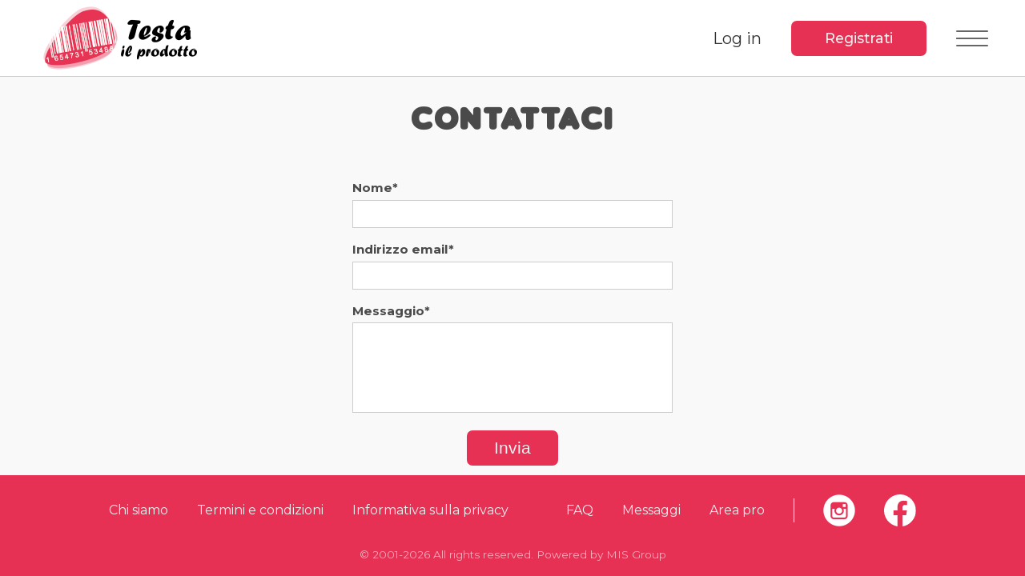

--- FILE ---
content_type: text/html; charset=UTF-8
request_url: https://www.testailprodotto.it/contact
body_size: 2735
content:

<!doctype html>
<html lang="fr">

<head>
	<meta charset="utf-8">
	<meta name="viewport" content="width=device-width, initial-scale=1.0">
	<link rel="shortcut icon" type="image/png" href="/favicon.png">
	<link rel="icon" type="" href="/favicon.ico">
	
<title>Testa il Prodotto - Contattaci</title>
<meta name="description" content="Se hai una domanda, contattaci!" />

<meta property="og:url" content="https://www.testailprodotto.it/contact" />
<meta property="og:type" content="website">
<meta property="og:title" content="Testa il Prodotto - Contattaci" />
<meta property="og:description" content="Se hai una domanda, contattaci!" />
<meta property="og:image" content="https://www.testailprodotto.it/library/img/og/visuel-55.jpg" />

<meta name="twitter:card" content="summary_large_image">
<meta property="twitter:url" content="https://www.testailprodotto.it/contact">
<meta name="twitter:title" content="Testa il Prodotto - Contattaci">
<meta name="twitter:description" content="Se hai una domanda, contattaci!">
<meta name="twitter:image" content="https://www.testailprodotto.it/library/img/og/visuel-55.jpg">


	<link rel="stylesheet" type="text/css" href="/library/plugins/slick/slick.css" />
	<link rel="stylesheet" type="text/css" href="/library/plugins/sweetAlert2/sweetalert2.min.css" />
	<link rel="stylesheet" type="text/css" href="/library/plugins/fancybox/jquery.fancybox.min.css" />
	<link rel="stylesheet" type="text/css" href="/library/css/styles.css?v=1.89">
	</head>

<body class="pageload">
	<div id="flex_container">
		
<header id="header">

	<div class="middle_content nolog">

		




		<div id="logo">
			<a href="/">
				<img class="display-pc" src="/library/img/logos/testa-il-prodotto.png" alt="Testa il Prodotto">
				<img class="display-mobile" src="/library/img/logos/paid-product-testing-mobile.svg" alt="Testa il Prodotto">
			</a>
		</div>



		
		
				<ul id="menu" class="nolog">

					<li class="nolog"><a href="/log-in">Log in</a></li>
					<li class="nolog register"><a href="/subscription" class="custom_btn transition">Registrati</a></li>
					<li class="nolog">
						<div id="hmbrg" class=" pr">

							<div id="filter_body" class="transition"></div>

							<div id="btn_hmbrg" class="btn_hmbrg transition">
								<span class="barre1 barre transition"></span>
								<span class="barre2 barre transition"></span>
								<span class="barre4 barre transition"></span>
								<span class="barre3 barre transition"></span>
							</div>

							<div id="menu_hmbrg" class=" transition">

								<div>

									<div id="header_hmbrg" class="tac">
										<img class="" src="/library/img/logos/paid-product-testing-mobile.svg" alt="Testa il Prodotto">

										<div id="btn_close_hmbrg" class="btn_hmbrg">
											<span class="barre1 barre transition"></span>
											<span class="barre2 barre transition"></span>
											<span class="barre4 barre transition"></span>
											<span class="barre3 barre transition"></span>
										</div>

									</div>

									<div id="profile_hmbrg">

										<div class="df jcse aic w100">

											<a href="/log-in">Log in</a>

											<a href="/subscription" class="custom_btn transition">Registrati</a>

										</div>

									</div>


								</div>

								<div class="menu">

									<ul>
										
			<li class="transition "><a href="/product-testing">Test di prodotto</a></li>
			<li class="transition "><a href="/recent-winners">Ultimi Vincitori</a></li>
			<li class="transition"><a href="/product-details/144/ustensili-per-crepe">Ultimi Testers</a></li>
											</ul>

									<ul class="submenu">
										
			<li class="transition "><a href="/about-us">Chi siamo</a></li>
			<li class="transition "><a href="/faq">FAQ</a></li>
			<li class="transition current"><a href="/contact">Messaggi</a></li>
			<li class="transition "><a href="/terms-and-conditions">Termini e condizioni</a></li>
											</ul>

									
										<div id="app_download_menu" class="tac">

																							<a class="btn_download_app" href="https://apps.apple.com/it/app/testa-il-prodotto/id1569205732" target="_blank"><img src="/library/img/pictos/appstore-it.svg" alt="AppStore"></a>
											
																							<a class="btn_download_app android" href="https://play.google.com/store/apps/details?id=com.misgroup.testailprodotto" target="_blank"><img src="/library/img/pictos/playstore-it.svg" alt="Download on PlayStore"></a>
											
										</div>

									
								</div>

							</div>
						</div>
					</li>

				</ul>

			

			</div>

</header>
		<div class="page contact">

	<div class="middle_content tac">

		<h1>Contattaci</h1>

		<form id="contact_form" action="/library/valid/valid_contact.php" method="POST">

			<div class="field">

				<label for="name">Nome*</label>
				<input type="text" id="name" name="name" value="" required >

			</div>

			<div class="field">

				<label for="email">Indirizzo email*</label>
				<input type="email" id="email" name="email" value="" required >

			</div>

			<div class="field">

				<label for="message">Messaggio*</label>
				<textarea name="message" id="message" rows="5" required ></textarea>

			</div>

			<div class="field">

				
					<button class="custom_btn transition fs-medium pl-medium pr-medium" type="submit">Invia</button>

				
			</div>

		</form>

	</div>

</div>
		<footer id="footer">

	<ul id="menu_footer">
		<li><a class="transition" href="/about-us">Chi siamo</a></li>
		<li><a class="transition" target="_blank" href="/terms-and-conditions">Termini e condizioni</a></li>
		<li><a class="transition" target="_blank" href="https://cloud.madeinsurveys.com/privacy-policy/testailprodotto">Informativa sulla privacy</a></li>
		<li><a class="transition" target="_blank" href="/"></a></li>
		<li><a class="transition" href="/faq">FAQ</a></li>
		<li><a class="transition" href="/contact">Messaggi</a></li>
		<li><a class="transition" href="/pro-area">Area pro</a></li>

		
			<li class="separateur"></li>

							<li><a rel="noopener" href="https://www.instagram.com/TestaIlProdotto/ " target="_blank" rel="nofollow noopener noreferrer" class="picto"><img src="/library/img/pictos/instagram.png" alt="Instagram"></a></li>
			
							<li><a rel="noopener" href="https://www.facebook.com/Testa-Il-Prodotto-112291041052127" target="_blank" rel="nofollow noopener noreferrer" class="picto"><img src="/library/img/pictos/Facebook.svg" alt="Facebook"></a></li>
			
			
			
			</ul>

	<span class="copyright">&copy; 2001-2026 All rights reserved. Powered by <a href="https://www.misgroup.io" target="_blank">MIS Group</a></span>


	

		    <!-- Yaser Ayub CEO (Only UK) --> 

	    </footer>	</div>

			<script type="text/javascript" src="/library/js/jquery-3.5.1.min.js"></script>
	
	
	<script type="text/javascript" src="/library/plugins/slick/slick.min.js"></script>
	<script type="text/javascript" src="/library/js/inputmask.js"></script>
	<script type="text/javascript" src="/library/plugins/sweetAlert2/sweetalert2.min.js"></script>
	<script type="text/javascript" src="/library/plugins/fancybox/jquery.fancybox.min.js"></script>
	<script type="text/javascript" src="/library/js/scripts.js?v=1.89"></script>
	<script src="https://cloud.madeinsurveys.com/scripts/JS-tarteaucitron/tarteaucitron.js"></script>
	<script type="text/javascript">
		var tarteaucitronForceLanguage = "it";

		tarteaucitron.init({
			"privacyUrl": "/cookies",
			/* Privacy policy url */
			"hashtag": "#tarteaucitron",
			/* Open the panel with this hashtag */
			"cookieName": "tartaucitron",
			/* Cookie name */
			"orientation": "bottom",
			/* Banner position (top - bottom) */
			"showAlertSmall": false,
			/* Show the small banner on bottom right */
			"cookieslist": true,
			/* Show the cookie list */
			"showIcon": false,
			"adblocker": false,
			/* Show a Warning if an adblocker is detected */
			"AcceptAllCta": true,
			/* Show the accept all button when highPrivacy on */
			"DenyAllCta": true,
			"highPrivacy": true,
			/* Disable auto consent */
			"handleBrowserDNTRequest": false,
			/* If Do Not Track == 1, accept all */
			"removeCredit": true,
			/* Remove credit link */
			"moreInfoLink": true,
			/* Show more info link */
			// "cookieDomain": ".my-multisite-domaine.fr" /* Shared cookie for subdomain */
		});

		//* tarteaucitron service google analytics
		// tarteaucitron.user.gtagUa = '190204565-1';
		// tarteaucitron.user.gtagMore = function () { /* add here your optionnal gtag() */ };
		// (tarteaucitron.job = tarteaucitron.job || []).push('gtag');

		//* tarteaucitron service facebook likebox 
		// (tarteaucitron.job = tarteaucitron.job || []).push('facebooklikebox');
	</script>

	<!-- Global site tag (gtag.js) - Google Analytics -->
	<script async src="https://www.googletagmanager.com/gtag/js?id=UA-190204565-1"></script>
	<script>
		window.dataLayer = window.dataLayer || [];

		function gtag() {
			dataLayer.push(arguments);
		}

		gtag('js', new Date());
		gtag('config', 'UA-190204565-1', {
			'anonymize_ip': true,
			'cookie_expires': 395 * 24 * 60 * 60,
		});
	</script>
</body>

</html>

--- FILE ---
content_type: text/css
request_url: https://www.testailprodotto.it/library/css/styles.css?v=1.89
body_size: 16926
content:
@import url('https://fonts.googleapis.com/css2?family=Montserrat:ital,wght@0,100..900;1,100..900&display=swap');

/* http://meyerweb.com/eric/tools/css/reset/
   v2.0 | 20110126
   License: none (public domain)
*/
html, body, div, span, applet, object, iframe,h1, h2, h3, h4, h5, h6, p, blockquote, pre,a, abbr, acronym, address, big, cite, code,del, dfn, em, img, ins, kbd, q, s, samp,small, strike, strong, sub, sup, tt, var,b, u, i, center,dl, dt, dd, ol, ul, li,fieldset, form, label, legend,table, caption, tbody, tfoot, thead, tr, th, td,article, aside, canvas, details, embed, figure, figcaption, footer, header, hgroup, menu, nav, output, ruby, section, summary,time, mark, audio, video {margin: 0;padding: 0;border: 0;font-size: 100%;font: inherit;vertical-align: baseline;}
/* HTML5 display-role reset for older browsers */
article, aside, details, figcaption, figure, footer, header, hgroup, menu, nav, section {display: block;}
body {line-height: 1;}
ol, ul {list-style: none;}
blockquote, q {quotes: none;}
blockquote:before, blockquote:after,q:before, q:after {content: '';content: none;}
table {border-collapse: collapse;border-spacing: 0;}


@font-face {
  font-family: 'Insaniburger';
  src: url('fonts/Insaniburger.woff2') format('woff2'),
      url('fonts/Insaniburger.woff') format('woff');
  font-weight: normal;
  font-style: normal;
  font-display: swap;
}

/*
Couleur principale rose : #e63054
Rose pale : #eb5573
picto check : ✔
picto erreur : ✖
*/

html, body {font-size:16px;font-family: 'Montserrat', sans-serif;color:#4a4a4a;line-height:1.4;overflow-x:hidden;height:100%;background: #f9f9f9;}
.fancybox-active{
  height: 100% !important;
}
body.pageload * {
    -webkit-transition: none !important;
    -moz-transition: none !important;
    -ms-transition: none !important;
    -o-transition: none !important;
}
textarea{font-family: 'Montserrat', sans-serif;}
* {box-sizing:border-box;}
img{vertical-align: middle;max-width:100%;}
p{margin:0.5rem 0;}
a{color:#e63054;text-decoration: none;}
a:hover{text-decoration: underline;}
b{font-weight:bold;}
strong{font-weight:bolder;}
i {font-style:italic;}
sup {vertical-align: super;font-size: smaller;}
.dib{display: inline-block;}
.tac {text-align: center;}
.tal {text-align: left;}
.tar{text-align: right;}
.fullheight{height:100vh;}
section.fullheight{height: calc(100vh - 110px);}
.df{display:flex;}
.dfi{display:flex !important;}
.f1{flex:1;}
.fdc{flex-direction:column;}
.fdr{flex-direction:row !important;}
.fwrap{flex-wrap:wrap;}
.h100{height:100%;}
.w50{width:50%;}
.w60{width:60%;}
.w70{width:70%;}
.w100{width:100%;}
.vam{vertical-align: middle;}
.pr{position:relative;}
.aic{align-items:center;}
.aifs{align-items:flex-start;}
.jcc{justify-content:center;}
.jcsb{justify-content:space-between;}
.jcse{justify-content:space-evenly;}
.transition{transition: all 0.5s ease;-o-transition: all 0.5s ease;-ms-transition: all 0.5s ease;-moz-transition: all 0.5s ease;-webkit-transition: all 0.5s ease;}
.color {color:#e63054;}
.flowcolor{color:#CA2C39;}
.bgcolor {background-color: #e63054;}
.gray{color:#AAA;}
.bgcolor.gray{background-color: #AAA}
.color.white{color:white;}
.cp {cursor:pointer;}
.tdu{text-decoration:underline;}
ul.bullet{padding-left:30px;}
ul.bullet li {list-style-type:initial;}
.p0{padding: 0;}

/* input.custom_btn{all: unset;} */
.custom_btn{border:none;display:inline-block;cursor:pointer;background-color:#e63054;color:#EFEFEF;padding:0.5rem 2.5rem;border-radius:7px;font-size:1.1rem;text-decoration:none;font-weight:500;border:2px solid #e63054;outline: none;}
.custom_btn.small{padding: 0.2rem 1rem;font-size: 0.9rem;}
.custom_btn.large{width:94%;max-width:500px;padding: 1rem;font-weight: bold;}
.custom_btn a {color:#793636;}
.custom_btn:hover{background-color:#eb5573;border-color:#eb5573;text-decoration:none;}
.custom_btn.disabled {background-color:#AAA;cursor:default;border-color:#AAA;}
.custom_btn.transparent{background-color: transparent;color:#e63054;}
.custom_btn.transparent:hover{background-color:#e63054;color:white;border-color:#e63054}
.custom_btn.reverse{background-color: transparent;color:#e63054;border:1px solid #e63054;}
.custom_btn.reverse:hover{background-color:#e63054;color:white;}
section.rose .custom_btn:not(.rose){background-color:transparent;color:white;border-color:white;}
section.rose .custom_btn:not(.rose):hover{background-color:white;color:#e63054}
section.white{background-color:white;}
section.lightgray{background-color: #F9F9F9}

label.switch {position: relative;width: 50px;height: 30px;display: inline-block;vertical-align: middle;border-radius: 15px;cursor:pointer;overflow:hidden;}
label.switch .slider{background:#e0e0e0;    position: absolute;top: 0;left: 0;bottom: 0;right: 0;transition: all 0.5s ease;-o-transition: all 0.5s ease;-ms-transition: all 0.5s ease;-moz-transition: all 0.5s ease;-webkit-transition: all 0.5s ease;}
label.switch .slider:before {content:"";position:absolute;top:3px;bottom:2px;width:24px;height:24px;border-radius:24px;background-color:#666;left:5px;transition: all 0.5s ease;-o-transition: all 0.5s ease;-ms-transition: all 0.5s ease;-moz-transition: all 0.5s ease;-webkit-transition: all 0.5s ease;}
label.switch input{display:none;}
label.switch input:checked+.slider {background-color:#fbe9ed;}
label.switch input:checked+.slider:before {left:22px;background-color:#e63054;}

.display-pc{display:block;}
.display-mobile{display:none!important;}

.fs-upper{text-transform:uppercase;}
.fs-lower{text-transform:lowercase;}

.fs-mini{font-size:0.7rem;}
.fs-small{font-size:0.8rem;}
.fs-normal{font-size:1rem;}
.fs-mid{font-size:1.15rem;}
.fs-medium{font-size:1.3rem;}
.fs-large{font-size:2rem;}
.fs-enormous{font-size:3rem;}
.mb-mini{margin-bottom:0.5rem;}
.mb-small{margin-bottom:1rem;}
.mb-medium{margin-bottom:2rem;}
.mb-large{margin-bottom:3rem;}
.mt-mini{margin-top:0.5rem;}
.mt-small{margin-top:1rem;}
.mt-medium{margin-top:2rem;}
.mt-large{margin-top:3rem;}
.ml-mini{margin-left:0.5rem;}
.ml-small{margin-left:1rem;}
.ml-medium{margin-left:2rem;}
.ml-large{margin-left:3rem;}
.mr-mini{margin-right:0.5rem;}
.mr-small{margin-right:1rem;}
.mr-medium{margin-right:2rem;}
.mr-large{margin-right:3rem;}
.pb-small{padding-bottom:1rem;}
.pb-medium{padding-bottom:2rem;}
.pb-medium-large{padding-bottom:2.5rem;}
.pb-large{padding-bottom:3rem;}
.pt-null{padding-top:0rem;}
.pt-small{padding-top:1rem;}
.pt-medium{padding-top:2rem;}
.pt-large{padding-top:3rem;}
.pl-small{padding-left:1rem;}
.pl-medium{padding-left:2rem;}
.pl-large{padding-left:3rem;}
.pr-small{padding-right:1rem;}
.pr-medium{padding-right:2rem;}
.pr-large{padding-right:3rem;}
.m-auto {margin: auto;}
.fw-500{font-weight:500}
.fw-600{font-weight:600}

.indication{color: #767676;font-size: 0.9rem;font-style:italic;}

.zi1{z-index:1;}
.zi2{z-index:2;}
.zi3{z-index:3;}
.zi4{z-index:4;}

.g-mini{gap:0.5rem;}
.g-small{gap:0.8rem;}
.g-normal{gap:1rem;}

.spacer-right{width: 150px;}
.maxlength{text-align: center;margin: 0;white-space: nowrap;overflow: hidden;text-overflow: ellipsis;}
.nooutline{outline:none;}

.vscroll{overflow-x: auto;}

.picto_points {width: 20px;height: 20px;display: inline-block;vertical-align: middle;background: url(../img/pictos/star-points.svg) center center;background-size: cover;background-repeat: no-repeat;}

.error_message {color:#f10707;margin:1rem 0;font-weight: bold;font-size: 0.85rem;text-align: center;}
.valid_message {color:#069406;margin:1rem 0;font-weight: bold;font-size: 0.85rem;text-align: center;}
.message_alerte {display:flex;gap:1rem;background: #e9e9e9;color: #343434;border-radius: 5px;padding: 0.5rem 1rem;text-align: center;max-width: 850px;margin: 0 auto 1rem;font-size:0.9rem;}

h1, h2{font-size:2.5rem;font-weight:bold;padding:1.5rem 0 2.5rem;font-family:"Insaniburger", "Montserrat", sans-serif;letter-spacing: 0.2rem;}
h3{font-size:2rem;font-weight:bold;padding:0.5rem 0 2rem;}

section.rose h1, section.rose h2{padding:1.2rem 0;}
section.rose .main_title{display:block;font-size:2.5rem;font-weight:bold;padding:1.2rem 0;font-family:"Insaniburger", "Montserrat", sans-serif;letter-spacing: 0.2rem;}

section.light h2 {font-size:2rem;padding-bottom:2rem;}

@keyframes animateTopBottomArrow {
    0% {
        transform: translateY(-5px);
    }

    50% {
        transform: translateY(5px);
    }

    100% {
        transform: translateY(-5px);
    }
}

.reverse{-moz-transform: scale(-1, 1);-webkit-transform: scale(-1, 1);-o-transform: scale(-1, 1);-ms-transform: scale(-1, 1);transform: scale(-1, 1);}

.filter_pink {position:absolute;top:0;right:0;left:0;bottom:0;background-color:rgba(230,48,84,0.2);}

.dotted_separator {padding-top: 2rem;border-bottom: 5px dotted #ffd9df;margin-bottom: 2rem;}

.url-access {color: #e63054; font-weight: bold;}

.flow-appstore{max-width: 120px;}
.flow-playstore{max-width: 155px;}

.block_texte_visuel{display:flex;height: 100%;gap: 4rem;align-items: center;}
.block_texte_visuel .texte {width:55%;}
.block_texte_visuel .texte.solo {width:100%;}
.block_texte_visuel .visuel.align-bottom{align-self:flex-end;}
.block_texte_visuel .visuel img{max-width: initial;}

#flex_container{height: 1px;min-height: 100%;display:flex;flex-direction: column;}
.page{flex:1;}
.middle_content {display:block;margin:0 auto;width:94%;max-width:1200px;}

#header {border-bottom:1px solid #CCC;padding:0 0.5rem;font-size:1.25rem;/*position: fixed;*/left: 0;right: 0;background-color:#FFF;}
#header .middle_content{display:flex;justify-content: space-between;align-items: center;height: 100%;}
#header #logo {width: 200px;margin: 0.5rem;}
#header #logo a {display:block;width: 100%;}
#header #menu {height: 100%;}
#header #menu.nolog {height: auto;}
#header #menu > li {display:inline-block;margin:0 1rem;position:relative;vertical-align: middle;height: 100%;}
#header #menu > li:nth-last-child(1) {margin-right:0;}
#header #menu > li:not(.nolog).current:before {content:"";position:absolute;left:-20px;right:-20px;top:0;bottom:0;background:#e63054;}
#header #menu li a {text-decoration: none;color:inherit;position:relative;color:#333;height: 100%;display: flex;align-items: center;}
#header #menu > li:not(.nolog).current a {color:white;}
#header #menu > li:not(.current) > a:after{content:"";position:absolute;bottom: 1rem;left:0;right:0;background:#eb5573;height:2px;transition: all 0.5s ease;-o-transition: all 0.5s ease;-ms-transition: all 0.5s ease;-moz-transition: all 0.5s ease;-webkit-transition: all 0.5s ease;opacity:0;}
#header #menu li:hover a:after{left:-10px;right:-10px;opacity:1;}
#header #menu.nolog > li:not(.current) > a:after{bottom:-0.5rem;}
#header #menu li.profile a:after{display:none;}
#header #menu li.register a:after{display:none;}
#header #menu li .custom_btn {color:#EFEFEF;}
#header #menu li.spacer {margin-right:4rem;}
#header #menu li#profile_menu > a {}
#header #menu li#profile_menu > a #profile_picture {z-index:4;width:50px;height:50px;border-radius:50px;vertical-align: middle;-webkit-box-shadow: 2px 2px 5px 0px rgba(143,143,143,1);position:relative;
-moz-box-shadow: 2px 2px 5px 0px rgba(143,143,143,1);box-shadow: 2px 2px 5px 0px rgba(143,143,143,1);display:flex;justify-content:center;align-items:center;background-color: #efefef;}
#header #menu li#profile_menu > a #profile_picture img {position: absolute;top: 0;bottom: 0;max-width: inherit;height: 100%;border-radius: 50px;}
#header #menu li#profile_menu #pastille_messages, #btn_hmbrg #pastille_messages {position: absolute;bottom: -5px;right: 0;background: red;font-size: 0.7rem;color: white;width: 20px;height: 20px;border-radius: 20px;line-height: 20px;text-align: center;}
#btn_hmbrg #pastille_messages{bottom:0;}
#header #submenu_profil{position: absolute;background: white;border-radius: 5px;margin-top: 1rem;font-size: 1rem;-webkit-box-shadow: 0px 0px 5px 0px rgba(147,147,147,1);-moz-box-shadow: 0px 0px 5px 0px rgba(147,147,147,1);box-shadow: 0px 0px 5px 0px rgba(147,147,147,1);top: -5vh;z-index: 3;opacity: 0;max-height: 0;right: 0;overflow: hidden;}
#header li.active #submenu_profil{top: 4rem;opacity: 1;max-height: 400px;}

#header #submenu_profil li{margin:0;padding:0;border-bottom:1px solid #f1f1f1;display:block;}
#header #submenu_profil li:nth-last-child(1){border-bottom:none;}
#header #submenu_profil li a{display:block;padding:0.5rem 1.5rem;white-space: nowrap;}
#header #submenu_profil li a:hover{color:white;background-color:#e63054;}
#header #submenu_profil li a .pastille_new{background: #e63054;display: inline-block;padding: 2px 5px;color: white;border-radius: 5px;font-size: 12px;margin-left: 10px;line-height: 12px;}

.btn_hmbrg {cursor:pointer;position:relative;height:18px;width:30px;z-index: 11;overflow: hidden;padding: 15px 20px;}
.btn_hmbrg .barre {width:100%; height:2px; background:#666;display: inline-block;position: absolute;border-radius: 3px;left:0;opacity: 1;overflow:hidden;}
.btn_hmbrg .barre1{top:5px;}
.btn_hmbrg .barre2{bottom:0;top:0;margin:auto;}
.btn_hmbrg .barre4{bottom:0;top:0;margin:auto;}
.btn_hmbrg .barre3{bottom:5px;}
#hmbrg.active .btn_hmbrg .barre1{/*top:-100%;*/opacity: 0;left:200%;}
#hmbrg.active .btn_hmbrg .barre2{transform: rotate(-40deg); /*top: 50%;*/}
#hmbrg.active .btn_hmbrg .barre4{transform: rotate(40deg); /*top: 50%;*/}
#hmbrg.active .btn_hmbrg .barre3{/*bottom:-100%;*/opacity: 0;left:-100%}
#hmbrg #filter_body{position:fixed;background-color: rgba(0,0,0,0.7);top:0;bottom:0;left:0;right:0;opacity: 0;z-index: 0;height:0;}
#menu_hmbrg {position: fixed;top: 0;overflow: hidden;right: -90%;background-color:white;color: #666;height: 100vh;width: 90%;max-width:350px;z-index: 10;border-right: 1px solid #DDD;display: flex;flex-direction: column;    max-height: 100vh;overflow: auto;}
#menu_hmbrg .menu {overflow:auto;padding-bottom:15vh;}
#hmbrg.active #menu_hmbrg {right:0;}
li.nolog #hmbrg.active #btn_hmbrg{opacity: 0}
#header #menu li.nolog #hmbrg li a {display:block;}
#header #menu li.nolog #hmbrg li:hover{background-color:#ebebeb;}
#header #menu li.nolog #hmbrg li.current{background-color:#DCDCDC;}
#menu li.nolog #menu_hmbrg ul li {display:block;}
#hmbrg.active #filter_body{opacity: 1;z-index: 9;height:auto;}
#menu_hmbrg #header_hmbrg{height:70px;border-bottom:1px solid #DDD;padding:10px 0;position:relative;}
#menu_hmbrg #header_hmbrg #btn_close_hmbrg{position:absolute;top: 0;bottom: 0;margin: auto;height: 10px;right: 1rem;cursor:pointer;}
#menu_hmbrg #header_hmbrg img{max-height:50px;}
#menu_hmbrg #profile_hmbrg{border-bottom:1px solid #DDD;padding:10px;display: flex;align-items: center;font-size:1.1rem;}
#menu_hmbrg #profile_hmbrg a{    color: #666;text-decoration: none;}
#menu_hmbrg #profile_hmbrg #profile_hmbrg_picture{width: 50px;height: 50px;border-radius: 50px;vertical-align: middle;-webkit-box-shadow: 2px 2px 5px 0px rgba(143,143,143,1);-moz-box-shadow: 2px 2px 5px 0px rgba(143,143,143,1);box-shadow: 2px 2px 5px 0px rgba(143,143,143,1);overflow: hidden;display: flex;justify-content: center;align-items: center;background-color: #efefef;margin-right: 1.5rem;}
#menu_hmbrg ul {color: #666;width: 100%;padding: 1rem;margin-bottom:5vh;}
#menu_hmbrg li {border-bottom:1px solid #DDD;}
#menu_hmbrg li a{color:#666;display:block;padding:0.5rem;font-size:1rem;text-decoration: none;}
#menu_hmbrg li a .pastille_new{background: #e63054;display: inline-block;padding: 2px 5px;color: white;border-radius: 5px;font-size: 12px;margin-left: 10px;line-height: 12px;}

#footer {background-color:#e63054;padding:1rem;color:#EEE;text-align: center;}
#footer #menu_footer {margin-bottom:1rem;}
#footer #menu_footer li {display:inline-block;margin:0.5rem 1rem;vertical-align: middle;}
#footer #menu_footer li.separateur{border-right: 1px solid white;width: 1px;height: 30px;}
#footer #menu_footer li a {color:#EFEFEF;text-decoration:none;}
#footer #menu_footer li a:hover {color:#f5adbc;}
#footer .picto img{height:40px;}
#footer .copyright {color:#f5adbc;font-size:0.85rem;}
#footer .copyright a {color:#f5adbc;}

.page.homepage #homepage_top {background: linear-gradient(180deg, #F8EFEA 0%, rgba(255, 255, 255, 0) 100%);font-size: 1.15rem;}
.page.homepage #homepage_top .texte {position:relative;}
.page.homepage #homepage_top .texte > * {position: relative;}
.page.homepage #homepage_top .texte .shadowimg {position: absolute;top: -85%;left: -100%;transform: translate(50%);width: 750px;max-width: inherit;}
.page.homepage #events-banner {width:100%;max-width:500px;margin:0 auto;}
.homepage section{padding:4rem 1rem}
.homepage section h1, .homepage section h2 {padding-top:0;}
section.jaune {position: relative;background: url(../img/content/home/background_home_2.jpg) no-repeat bottom #fdecd2;background-position: 45vw 40%;padding: 2.5rem 1rem;}
section.jaune .arrow_bottom {position:absolute;left:0;right:0;bottom:-30px;width:60px;height:60px;border-radius:60px;margin:auto;background:#e63054;border:7px solid white;text-align: center;animation:animateTopBottomArrow 1.5s linear infinite;display:flex;align-items:center;justify-content:center;color:white;}
section.rose {background-color:#e63054;color:#EEE;border-bottom: 1px solid rgba(255,255,255,0.3);}
section.lightgray {background-color:#f1f1f1;}
section.lightblue {background-color: #e3ecf4;}
section.light {background-color:#f1f1f1;padding:0.2rem 0;}
section.small-padding{padding:1.5rem 0;}
section.no-padding{padding:0 0;}


#home_steps {max-width: 1080px;margin:0 auto;}
#home_steps .step {width:33%;font-size:1.2rem;}
#home_steps .step .visuel {margin-bottom:1rem;height:80px;}
#home_steps .step .visuel img{max-height: 100px;}
#home_steps .step:nth-child(2) {margin: 0 6%;}
#home_steps .step .texte{text-align:center;}

#home_nous_recherchons .slick-prev, #home_nous_recherchons .slick-next{position: absolute;top: 0;bottom: 0;height: 2rem;width: 2rem;border-radius:2rem;line-height:2rem;margin: auto;font-size:0;outline:none;color:white;cursor:pointer;background-color:transparent;transition: all 0.5s ease;-o-transition: all 0.5s ease;-ms-transition: all 0.5s ease;-moz-transition: all 0.5s ease;-webkit-transition: all 0.5s ease;border:1px solid transparent;}
#home_nous_recherchons .slick-prev:hover, #home_nous_recherchons .slick-next:hover {border-color:white;}
#home_nous_recherchons .slick-prev:before {content:"\2039";font-size:3rem;line-height:1.5rem;margin-right: 3px;}
#home_nous_recherchons .slick-next:before {content:"\203A";font-size:3rem;line-height:1.5rem;margin-left: 3px;}
#home_nous_recherchons .slick-prev{transform: translateX(-100%);left: 0;z-index: 2;}
#home_nous_recherchons .slick-next{transform: translateX(100%);right: 0;}
#home_nous_recherchons .slick-slide{margin: 0 5px;outline: none;background: white;padding: 10px;border-radius: 10px;}
#home_nous_recherchons .nr {color:#4A4A4A;}
#home_nous_recherchons .nr .image {margin-bottom:1.5rem;}
#home_nous_recherchons .nr .image img {border-radius:1rem;overflow:hidden;display:inline-block;}
#home_nous_recherchons .nr .target {font-size:1.5rem;font-weight:bold;margin-bottom:2rem;}
#home_nous_recherchons .nr .target .title {font-size:1.5rem;display:block;}
#home_nous_recherchons .nr .informations .info {display:flex;justify-content: space-between;margin-bottom:0.5rem;}
#home_nous_recherchons .nr .informations .info.location div.value {min-height:45px;max-height: 45px;    overflow: hidden;}
#home_nous_recherchons .nr .access {margin-top:1rem;}
#home_nous_recherchons .nr .access .custom_btn {width:100%;font-size:1.2rem;}
#home_nous_recherchons .nr .type {min-height: 40px;display: flex;align-items: center;justify-content: center;}
#home_nous_recherchons .nr .nr_title{color: #e63054;text-decoration: none;text-transform: uppercase;font-weight: bold;margin-bottom: 10px;line-height: 20px;display: inline-block;font-size: 14px;letter-spacing: 1px;min-height: 50px;}
#home_nous_recherchons .nr .nr_title .content {max-height: 45px;overflow: hidden;display: block;display: -webkit-box;max-width: 100%;-webkit-line-clamp: 2;-webkit-box-orient: vertical;overflow: hidden;text-overflow: ellipsis;}
#home_nous_recherchons .nr .nr_title:after {content: "";display: block;width: 75px;border-bottom: solid 3px #e63054;margin: 3px auto;}

#home_testimonials{max-width: 1000px;width:100%;margin:0 auto;position:relative;}
#home_testimonials:before{content: "";position: absolute;top: 0;left: 0;background: url(../img/content/home/gift.svg) no-repeat center;width: 120px;height: 120px;transform: translate(45%, -60%);background-size: cover;z-index:1;}
#home_testimonials:after{content: "";position: absolute;bottom: 0;right: 0;background: url(../img/content/home/gift.svg) no-repeat center;width: 120px;height: 120px;transform: translate(-45%, 60%) scaleX(-1);background-size: cover;z-index:1;}
#home_testimonials .slick-list{position:relative;z-index: 2}
#home_testimonials .slick-prev, #home_testimonials .slick-next{position: absolute;top: 0;bottom: 0;height: 2rem;width: 2rem;border-radius:2rem;line-height:2rem;margin: auto;font-size:0;outline:none;color:#e63054;cursor:pointer;background-color:transparent;transition: all 0.5s ease;-o-transition: all 0.5s ease;-ms-transition: all 0.5s ease;-moz-transition: all 0.5s ease;-webkit-transition: all 0.5s ease;border:1px solid transparent;}
#home_testimonials .slick-prev:hover, #home_testimonials .slick-next:hover {border-color:#e63054;}
#home_testimonials .slick-prev:before {content:"\2039";font-size:3rem;line-height:1.5rem;margin-right: 3px;}
#home_testimonials .slick-next:before {content:"\203A";font-size:3rem;line-height:1.5rem;margin-left: 3px;}
#home_testimonials .slick-prev{transform: translateX(-100%);left: 0;z-index: 2;}
#home_testimonials .slick-next{transform: translateX(100%);right: 0;}
#home_testimonials .slick-dots {text-align:center;position: absolute;left:0;right:0;}
#home_testimonials .slick-dots li {display:inline-block;margin:0 0.3rem 0;}
#home_testimonials .slick-dots li button {text-indent: -9999px;overflow:hidden;width:20px;height:20px;border-radius:20px;border:0;background:#E6315473;display:inline-block;outline:none;cursor:pointer;transition: all 0.5s ease;-o-transition: all 0.5s ease;-ms-transition: all 0.5s ease;-moz-transition: all 0.5s ease;-webkit-transition: all 0.5s ease;}
#home_testimonials .slick-dots li.slick-active button {background-color:#e63054;}
#home_testimonials .testimonial {outline:none;padding:1rem;box-shadow: 0px 4px 4px 0px #00000040;margin:1rem;border-radius:20px;position:relative;background: white;}
#home_testimonials .testimonial .comment {max-width: 900px;margin:0 auto;}
#home_testimonials .testimonial .name {font-weight:bold;}
#home_testimonials .testimonial .age {font-size:1.3rem;color:#888;margin-bottom:2rem;}

.homepage #logo_misgroup {background-color:white;padding:2rem 1.5rem;position: relative;}
.homepage #logo_misgroup img{width:100%;}

.fake_shadow {position:absolute;top: -8px;left: -8px;right: -8px;bottom: 16px;background-color:#e63054;display:block;}
section.rose .fake_shadow{background-color:#f5adbc;}
.shadow_decale {-webkit-box-shadow: -20px -18px 0px -10px rgba(230,48,84,1);-moz-box-shadow: -20px -18px 0px -10px rgba(230,48,84,1);box-shadow: -20px -18px 0px -10px rgba(230,48,84,1);}

.left-navigation {margin-right:10%;white-space:nowrap;}
.left-navigation ul li {margin:1rem 0;}
.left-navigation ul li a {display:inline-block;padding:0.5rem 1rem;border-radius:5px;width:100%;color:inherit;text-decoration: none;}
.left-navigation ul li a:hover{text-decoration: underline;}
.left-navigation ul li a.current {background-color:#e63054;color:white;font-weight:bold;}
.content-navigation {padding:2rem 0;}

.df .volet_img{width:40%;}
.volet_img.login_form {background:url('../img/content/account/signin.jpg') bottom right no-repeat;}
.df .volet_texte{width:60%;display:flex;justify-content:center;align-items:center;padding: 20px;}

.volets {display:flex;min-height: 100%;}
.volets .volet_left{/*background-color:#e63054;color:#FEFEFE;*/width:50%;display:flex;flex-direction:column;padding:2rem;background-color: #f7e5e8;color: #555555;}
.volets .volet_left .preview {flex: 1;display: flex;align-items: center;justify-content:flex-end}
.volets .volet_left .back_link{justify-self: flex-end;}
.volets .volet_left .back_link a {color:#e63054;font-size:1.5rem;display:inline-block;padding:0.5rem 1rem;text-decoration: none;border:1px solid transparent;}
.volets .volet_left .back_link a:hover {border-color:#e63054;border-radius:4px;}
.volets .volet_right{width: 50%;justify-content: flex-start;display: flex;align-items: center;padding: 4rem;}
.volets .volet_content {max-width:370px;}
.back_link{justify-self: flex-end;}
.back_link a {color:#e63054;font-size:1.5rem;display:inline-block;padding:0.5rem 1rem;text-decoration: none;border:1px solid transparent;}
.back_link a:hover {border-color:#e63054;border-radius:4px;}

.volets.my-account .volet_content {max-width:800px;}
.volets.my-account .volet_left {width:30%;align-items: flex-end;overflow:hidden;}
.volets.my-account .volet_left .photo {position:relative;display:inline-block;}
.volets.my-account .volet_left .photo:after {position:absolute;content:"";background-color:#f9f9f9;width:100%;left:50%;top:0;bottom:0;z-index:1;}
.volets.my-account .volet_left .photo .container_photo {position: relative;z-index: 2;width: 200px;height: 200px;border-radius: 200px;border: 10px solid #f9f9f9;background-color: #efefef;overflow: hidden;display: flex;justify-content: center;align-items: center;}
.volets.my-account .volet_left .submenu_profile li a {display:flex;justify-content:space-between;color:white;background-color:#e63054;border-radius:3px;padding:0.5rem 1rem;margin-bottom:0.5rem;text-decoration:none;}
.volets.my-account .volet_left .submenu_profile li a svg .changeColor{stroke:#FFFFFF;}
.volets.my-account .volet_left .submenu_profile li a svg {fill:#FFFFFF;}
.volets.my-account .volet_left .submenu_profile li a:hover {background-color:#eb5573;}
.volets.my-account .volet_left .submenu_profile li a .link {display:inline-block;padding-right:2rem;}
.volets.my-account .volet_left .submenu_profile li a.current{position:relative;background-color:#f9f9f9;color:#e63054;font-weight:bold;}
.volets.my-account .volet_left .submenu_profile li a.current:before{content: "";position: absolute;left: 95%;top: 0;bottom: 0;background-color: #f9f9f9;width: 100%;}
.volets.my-account .volet_left .submenu_profile li a.current svg .changeColor{stroke:#e63054;}
.volets.my-account .volet_left .submenu_profile li a.current svg {fill:#e63054;}
.volets.my-account .volet_right {width:70%;align-items: flex-start;}

.volets.my-referal .volet_content {max-width: 1000px;}
.volets.my-referal .volet_left {width:30%;align-items: flex-end;overflow:hidden;    display: flex;justify-content: center;align-items: center;}
.volets.my-referal .volet_right {width:70%;}

#picto_referal {max-width: 300px;}


form input[type=text], form input[type=password], form input[type=email], form button {-webkit-appearance: none;border:0;}
form .field{margin:0.5rem 0;}
form .see_password{position:absolute;right:0.5rem;top:0;height:35px;line-height:35px;margin:auto;opacity:0;cursor:pointer;}
form .see_password img {display:inline-block;border-radius:5px;padding:0.2rem;width:25px;}
form .see_password.active img{background-color:#e0e0e0;}
form .field label{font-size:0.95rem;font-weight:bold;display:block;text-align: left;margin-bottom: 0.3rem;}
form .field input[type=checkbox]+label{display:inline;}
form input[type=email], form input[type=text], form input[type=password], form select, form textarea{border:1px solid #CCC;width:100%;padding:0.5rem;margin-bottom:0.5rem;transition: all 0.5s ease;-o-transition: all 0.5s ease;-ms-transition: all 0.5s ease;-moz-transition: all 0.5s ease;-webkit-transition: all 0.5s ease;font-size:16px;height:35px;outline:none;resize:none;border-radius:0;}
form textarea {height:auto;}
form input[type=email]:focus, form input[type=text]:focus, form input[type=password]:focus {outline:none;border-color:transparent;border-bottom:1px solid #555;}
form input[type=password]:focus + .see_password, form input[type=text]:focus + .see_password{opacity: 1;}
form textarea:focus, form select:focus{border-color:#555;}
form .see_password:focus{opacity: 1}
.page.close-account form .field{display:flex;}
.page.close-account form .field input[type=checkbox]{margin-right:1rem;}

form#login_form, form#password_forgot_form {max-width: 400px;}
form#contact_form {max-width: 400px;margin:0 auto;}
form#link_referal{max-width: 700px;margin:0 auto;display:flex;width: 100%;justify-content: center;}
form#link_referal #input_link{background-color:#ececec;border-radius:7px 0 0 7px;height: 32px;line-height:32px;padding:0 10px;text-overflow: ellipsis;overflow: hidden;}
form#link_referal button{outline:none;border-radius:0 7px 7px 0;white-space: nowrap;height:32px;}

#list_referals .referal {display: block;padding:5px 0.5rem;border-bottom:1px solid #CCC;}
#list_referals .referal .hover_referal {margin-left:10px;position:relative;}
#list_referals .referal .hover_referal .text {position:absolute;opacity:0;transition: opacity ease 0.3s;white-space: nowrap;display:inline-block;padding:2px 5px;border-radius:2px;background-color:#e63054;color:white;left: 110%;font-size: 12px;}
#list_referals .referal .hover_referal:hover .text {opacity: 1;}

#share_social_media {margin-top:1rem;}
#share_social_media a {display:inline-block;width:40px;margin:0.5rem;}

#carroussel_banners{background-color:#f7f7f7;position:relative;overflow: hidden;max-height:400px;border-bottom: 1px solid #DEDEDE;}
#carroussel_banners .banner{opacity: 0;visibility: hidden;}
#carroussel_banners.loaded .banner{opacity: 1;visibility: visible;}

#carroussel_banners .slick-dots{position:absolute;bottom:1rem;left:0;right:0;text-align: center;}
#carroussel_banners .slick-dots li{width:10px;height:10px;border-radius:10px;background:#CCC;text-indent: -9999px;overflow:hidden;display:inline-block;outline:none;cursor:pointer;margin: 0 0.5rem;}
#carroussel_banners .slick-dots li button{text-indent: -9999px;border: 0;background: transparent;color:transparent;}
#carroussel_banners .slick-dots li button:active{outline: none;}
#carroussel_banners .slick-dots li.slick-active{background:#666;}
#carroussel_banners .banner{text-align:center;outline:none;}
#carroussel_banners .banner .content_banner{max-width:1000px;width:92%;margin:0 auto;justify-content:center;align-items:center;background: #f7f7f7;}
#carroussel_banners .banner .visual{width: 40%;text-align: center;align-self: flex-end;}
#carroussel_banners .banner .visual img{max-width: 300px;width:100%;}
#carroussel_banners .banner .text{width: 60%;padding-left:5%;font-size:2rem;}

a.btn_download_app, #header #menu li a.btn_download_app {display:inline-block;}
a.btn_download_app img, #header #menu li a.btn_download_app img {height:40px;}
a.btn_download_app.android img, #header #menu li a.btn_download_app.android img {height: 58px;}
#app_download_menu {display:none;}

.page_slider {opacity: 0;visibility: hidden;}
.page_slider.loaded {opacity: 1;visibility: visible;}
.page_slider .submenu_slider {display: flex;align-items: center;justify-content: center;}
.page_slider .submenu_slider li {display:inline-block;margin:0.5rem 1rem;font-size:1.1rem;cursor:pointer;font-weight:bold;}
.page_slider .submenu_slider li.current {font-weight:bold;color:#eb5573;position:relative;}
.page_slider .submenu_slider li.current:after{content:"";position:absolute;left:-5px;right:-5px;bottom:-5px;height:2px;background-color:#eb5573;}
.page_slider .slick-slide{outline:none;}
.page_slider .product{display:inline-block;margin:0 1% 3rem;width:22%;vertical-align: top;}
.page_slider .product .picture {position:relative;text-align:center;border: 1px solid #EEE;background: white;}
.page_slider .product .picture img{border-radius:3px;max-height: 200px;display:inline-block;}
.page_slider .product .picture .past_cart {position:absolute;top:0;left:0;right:0;bottom:0;background:rgba(255,255,255,0.7);display:flex;justify-content:center;align-items:center;}
.page_slider .product .picture .past_cart > div {padding:1.5rem 0;border-radius:5px;background-color:rgba(245,245,245,0.75);width:75%;}
.page_slider .product .name {margin:0.5rem 0;}
.page_slider .product .date {margin:0.5rem 0;color:#e63054;font-weight:bold;}

.product_week {padding:2rem;max-width: 1000px;margin:0 auto;justify-content: center;}
.product_week .visuel{max-width:50%;border: 1px solid #EEE;background: white;padding:1rem;}
.product_week .visuel img{max-height: 248px;max-width: 100%;margin: 0 auto;}
.product_week .texte{width:50%;padding-left:4rem;}
.product_week .titre_produit{min-height:176px;}

#liste_produits_semaine.homepage .product_week{padding:0;}
#liste_produits_semaine.homepage .product_week a:focus{outline:none;}
#liste_produits_semaine.homepage .slick-slide:focus{outline:none;}
#liste_produits_semaine.homepage .product_week .titre_produit{    min-height: 1px;font-size: 1.2rem;text-align: center;height: 65px;overflow: hidden;display: block;margin: 1rem 0;}
#liste_produits_semaine.homepage .product_week .visuel {height:250px;max-width: 90%;margin: 0 auto;border: 1px solid #CCC;border-radius: 5px;justify-content: center;display: flex;align-items: center;}
#liste_produits_semaine.homepage .product_week .texte {width: 85%;margin: 0 auto;padding:0;text-align:center;}
#liste_produits_semaine.homepage .product_week .texte a:focus{outline:none;}

#liste_produits_passes.homepage .product_week{padding:0;}
#liste_produits_passes.homepage .product_week a:focus{outline:none;}
#liste_produits_passes.homepage .slick-slide:focus{outline:none;}
#liste_produits_passes.homepage .product_week .titre_produit{    min-height: 1px;font-size: 1.2rem;text-align: center;height: 65px;overflow: hidden;display: block;margin: 1rem 0;}
#liste_produits_passes.homepage .product_week .visuel {height:250px;max-width: 90%;margin: 0 auto;border: 1px solid #CCC;border-radius: 5px;justify-content: center;display: flex;align-items: center;}
#liste_produits_passes.homepage .product_week .texte {width: 85%;margin: 0 auto;padding:0;text-align:center;}
#liste_produits_passes.homepage .product_week .texte a:focus{outline:none;}

#list_surveys {width:96%;max-width:1000px;margin:0 auto;display: flex;flex-wrap: wrap;justify-content: center;align-items: flex-start;}
#list_surveys > div {width:30%;display:inline-block;margin:0 1.5% 3rem;}
#list_surveys .survey .title {height: 8rem;border:1px solid #e63054;font-size:1.2rem;display:flex;align-items:center;justify-content:center;padding:1rem;margin-bottom:1.2rem;border-radius:4px;outline:none;text-decoration: none;position:relative;font-weight:bold;text-align: center;}
#list_surveys .survey.flow-not-available .title {background-color: #0000001A;opacity: 0.5;color:#e63054}
#list_surveys .survey .title .hover_effect{position:absolute;top:0;left:100%;bottom:0;right:0;background-color:#e63054;transition: all 0.5s ease;-o-transition: all 0.5s ease;-ms-transition: all 0.5s ease;-moz-transition: all 0.5s ease;-webkit-transition: all 0.5s ease;display:flex;align-items:center;justify-content:center;overflow:hidden;color:white;font-size:1.5rem;}
#list_surveys .survey .title:hover .hover_effect{left:0;}
#list_surveys .survey .reward .label, #list_surveys .survey .length .label{margin-right:2rem;}
#list_surveys .survey .infos{background-color:#f1f1f1;padding:0.5rem 1rem;border-radius:4px;}
#list_surveys .survey.flow-not-available .infos{background-color: #eeeeeeff;}
#list_surveys .survey.flow-not-available .infos .ligne-infos{opacity: 0.5;}
#list_surveys .survey .infos .ligne-infos{margin-bottom:0.5rem;}
#list_surveys .survey .infos .ligne-infos:nth-last-child(1){margin-bottom:0;}

#flow-modal{max-width: 650px;border-radius: 12px;}
#flow-modal .flowlogo{width: 35px;}
#flow-modal .title{font-size: 1.4rem;color: #C9303C;font-weight: bold;}
#flow-modal .description{line-height: 2;}


#minipolls_list{display:flex;padding-bottom:1.5rem;align-items: flex-start;justify-content: center;gap: 2rem;}
#minipolls_list .minipoll {background-color: #ececec;padding: 1rem;border-radius: 5px;max-width: 400px;}
.homepage #minipolls_list {padding-bottom:0;}

#minipolls_list.listing{flex-wrap: wrap;justify-content: center;gap: 1rem;}
#minipolls_list.listing .minipoll{flex-basis:32%;margin:0;}

#minipolls_list .minipoll .question_answers, #minipoll_details .minipoll .question_answers {width: 100%;display: flex;flex-direction: column;justify-content: flex-start;}
#minipolls_list .minipoll .date, #minipoll_details .minipoll .date {text-align: center;font-weight: bold;margin-bottom: 1.5rem;position: relative;color: #777;}
#minipolls_list .minipoll .date:after, #minipoll_details .minipoll .date:after{position: absolute;content: "";height: 1px;background: #888;width: 13%;left: 0;right: 0;margin: auto;bottom: -5px;}
#minipolls_list .minipoll .question, #minipoll_details .minipoll .question {font-size:1.1rem;}
#minipolls_list .minipoll .answer, #minipoll_details .minipoll .answer {margin-bottom:0.3rem;}
#minipolls_list .minipoll .answer input, #minipoll_details .minipoll .answer input{margin-right:0.3rem;}
#minipolls_list .minipoll .answer.stats, #minipoll_details .minipoll .answer.stats{display:flex;align-items:center;margin-bottom:0.3rem;}
#minipolls_list .minipoll .answer.stats .label_stats, #minipoll_details .minipoll .answer.stats .label_stats{width:40%;font-size:0.9rem;}
#minipolls_list .minipoll .answer.stats .stats, #minipoll_details .minipoll .answer.stats .stats{width:60%;padding:0 2rem;}
#minipolls_list .minipoll .answer.stats .stats .barre, #minipoll_details .minipoll .answer.stats .stats .barre{height:0.9rem;display:inline-block;position:relative;border-radius:4px;}
#minipolls_list .minipoll .answer.stats .stats .number, #minipoll_details .minipoll .answer.stats .stats .number{position:absolute;right:-2rem;font-size:0.7rem;}
#minipolls_list .minipoll .total .number, #minipoll_details .minipoll .total .number {max-width:350px;margin:0 auto;}

#minipoll_history #minipolls_list {align-items: inherit;}
#minipoll_history #minipolls_list .minipoll {border:2px solid #E63054;border-radius:20px;}
#minipoll_history #minipolls_list .minipoll .question_answers {height:100%!important;}
#minipoll_history #minipolls_list .minipoll .question_answers .answers {flex:1;}

#gift_cards {display:flex;flex-wrap:wrap;justify-content: center;}
#gift_cards .card {position: relative;width: 100%;max-width: 260px;margin: 2rem 2rem;}
#gift_cards .card.inactive {-webkit-filter: grayscale(100%);filter: grayscale(100%);}
#gift_cards .card .visual{position: relative;border: 1px solid #CCC;border-radius: 5px;display: flex;align-items: center;justify-content: center;color: inherit;background: white;padding: 1rem;}
#gift_cards .card .visual img{max-width:150px;max-height: 95px;}
#gift_cards .card .visual .hover_effect{position:absolute;top:0;left:100%;bottom:0;right:0;background-color:#e63054;transition: all 0.5s ease;-o-transition: all 0.5s ease;-ms-transition: all 0.5s ease;-moz-transition: all 0.5s ease;-webkit-transition: all 0.5s ease;display:flex;align-items:center;justify-content:center;overflow:hidden;color:white;font-size:1.4rem;white-space: nowrap;}
#gift_cards .card .visual:hover .hover_effect{left:0;}
#gift_cards .card .pastille{position: absolute;top: -25px;right: -20px;background-color: white;border: 1px solid #CCC;width: 50px;height: 50px;border-radius: 50px;display: flex;justify-content: center;align-items: center;font-size: 0.8rem;}
#gift_cards .card .visual:hover .pastille{background-color:#e63054;border-color:#e63054;color:white;font-weight:bold;}
#gift_cards .card .name {font-size:1.1rem;margin:1rem 0;}
#gift_cards .card .price {display:flex;justify-content:space-between;}
#gift_cards .card.wide_preview .visual{background-color:white;height:auto;padding: 1.5rem;}
#gift_cards .card.wide_preview .visual img{max-width: 100%;}
#gift_cards .card.wide_preview .pastille {background-color:white;color:#666;border-color:#CCC;}
#gift_cards .card.wide_preview .visual:hover .pastille {background-color:white;color:#666;border-color:#CCC;font-weight:normal;}
#gift_cards .card_description {text-align: justify;padding: 0 1rem;font-size:0.9rem;}

#reward_form #inputs_conversion {display:flex;gap:1rem;justify-content:center;}
#reward_form #inputs_conversion #nb_points_paneliste {display:none;}
#reward_form #inputs_conversion img.conversion {max-width:20px;}
#reward_form #inputs_conversion .input_label {position:relative;}
#reward_form #inputs_conversion .input_label input{margin-bottom:0;background-color:white;}
#reward_form #inputs_conversion .input_label span {position:absolute;right:10px;pointer-events:none;top:2px;bottom:2px;display: flex;align-items: center;background-color:white;padding-left:10px; }

/* Smartphones (portrait and landscape) ----------- */
@media only screen
and (max-width : 490px) {
  #reward_form #inputs_conversion {flex-direction:column;align-items:center;gap:0.5rem;}
  #reward_form #inputs_conversion .input_label{width:100%;}
}

#block_charities{display: inline-block;background: #ededed;padding: 0.5rem 1rem;border-radius: 1rem;box-shadow: 0px 0px 8px 1px #ccc;margin-bottom: 2rem;}
#charities {display:flex;flex-wrap:wrap;justify-content: center;}
#charities .charity {position: relative;width: 100%;max-width: 260px;margin: 2rem 2rem;}
#charities .charity.inactive {-webkit-filter: grayscale(100%);filter: grayscale(100%);}
#charities .charity .visual{position: relative;border: 1px solid #CCC;border-radius: 5px;display: flex;align-items: center;justify-content: center;color: inherit;background: white;padding: 1rem;}
#charities .charity .visual img{max-width:150px;max-height: 95px;}
#charities .charity .visual .hover_effect{position:absolute;top:0;left:100%;bottom:0;right:0;background-color:#e63054;transition: all 0.5s ease;-o-transition: all 0.5s ease;-ms-transition: all 0.5s ease;-moz-transition: all 0.5s ease;-webkit-transition: all 0.5s ease;display:flex;align-items:center;justify-content:center;overflow:hidden;color:white;font-size:1.4rem;white-space: nowrap;}
#charities .charity .visual:hover .hover_effect{left:0;}
#charities .charity .pastille{position: absolute;top: -25px;right: -20px;background-color: white;border: 1px solid #CCC;width: 50px;height: 50px;border-radius: 50px;display: flex;justify-content: center;align-items: center;font-size: 0.8rem;}
#charities .charity .visual:hover .pastille{background-color:#e63054;border-color:#e63054;color:white;font-weight:bold;}
#charities .charity .name {font-size:1.1rem;margin:1rem 0;}
#charities .charity .price {display:flex;justify-content:center;}
#charities .charity_description {text-align: justify;padding: 0 1rem;font-size:0.9rem;}

.summary_reward {border-bottom:1px solid #CCC;margin-bottom:2rem;}
.summary_reward .line {display:flex;justify-content:space-between;margin-bottom:0.8rem;}
.summary_reward .line:nth-last-child(2) {margin-bottom:1.2rem;}
#reward_form #reward_address {border: 1px solid #CCC;text-align: center;display: inline-block;padding: 0.5rem;border-radius: 5px;background: white;margin-top:0.5rem;}
#reward_form #reward_address #postal {font-size: 1.1rem;font-weight:bold;margin-bottom:0.5rem;line-height: 1.5;}

#history {min-width:100%;margin-bottom: 2rem;}
#history th {font-size: 1.1rem;text-align: left;background-color: #f7e5e8;font-weight: bold;}
#history th:nth-child(1){border-radius:5px 0 0 5px;}
#history th:nth-last-child(1){border-radius:0 5px 5px 0;}
#history th, #history td {padding:0.5rem 1.5rem;white-space: nowrap;}
#history tr td:nth-child(2) {white-space: inherit;}
#history tr:nth-child(odd) td {background-color: #EEE;}

.sortable th {cursor:pointer;}
.sortable th .label{display:inline-block;position:relative;}
.sortable th.current .label:before{content: "";position: absolute;bottom: -8px;height: 3px;left: 0;right: 0;background-color: #e63054;}
.sortable th.asc .label:after{content:" ↑";}
.sortable th.desc .label:after{content:" ↓";}

.page.faq .accordion-section-title {width:100%;font-size:1.3rem;color:#666;border:1px solid #CCC;display:block;padding:0.5rem 1rem;text-decoration:none;font-weight:bold;position:relative;background-color:white;}
.page.faq .accordion-section-title .icon-faq{position:absolute;top:0;right:0;bottom:0;}
.page.faq .accordion-section-title .icon-faq button{display:none;}
.page.faq .accordion-section-title .icon-faq:after{position:absolute;top:0;right:0.5rem;bottom:0;content:"\25BC";color:#e63054;display: flex;align-items: center;transition: all 0.5s ease;-o-transition: all 0.5s ease;-ms-transition: all 0.5s ease;-moz-transition: all 0.5s ease;-webkit-transition: all 0.5s ease;}
.page.faq .accordion-section-title.active .icon-faq:after{transform:rotate(180deg);}
.page.faq .accordion-section-content {display:none;padding:1rem;}
.page.faq .accordion-section-content .question{font-weight:bold;margin-bottom: 1rem;cursor:pointer;}
.page.faq .accordion-section-content .question.current{color:#e63054;}

#liste_profils {text-align: center;max-width: 1000px;margin: 0 auto;}
#liste_profils .profil {display:inline-block;width:130px;max-width: 35%;margin:1rem;text-decoration: none;vertical-align: top;position:relative;}
#liste_profils .profil .points_a_gagner, #liste_profils .profil .indication_profil {position:absolute;top:5px;left:5px;right:5px;font-size:0.8rem;text-align: center;}
#liste_profils .profil .points_a_gagner .content, #liste_profils .profil .indication_profil .content{background-color:#e63054;color:white;display:inline-block;border-radius:1rem;padding: 0 0.6rem;}
#liste_profils .profil .indication_profil .content{background-color:#999;opacity:0.8;}
#liste_profils .profil .visual{border-radius:5px;height: 15vh;display: flex;align-items: center;justify-content: center;background-color:#f1f1f1;}
#liste_profils .profil:hover .visual {background-color:#e63054;}
#liste_profils .profil:hover .visual svg .changeColor{fill:white;}
#liste_profils .profil .visual img {position: absolute;width: 70px;height: 70px;opacity: 0;transition:opacity ease 0.3s;margin-top: 25px;}
#liste_profils .profil.unvailable .visual img {opacity:1;}
#liste_profils .profil:not(.unvailable) .visual img.hover {opacity: 0;}
#liste_profils .profil:not(.unvailable) .visual img:not(.hover) {opacity: 1;}
#liste_profils .profil:not(.unvailable):hover .visual img.hover {opacity: 1;}
#liste_profils .profil:not(.unvailable):hover .visual img:not(.hover) {opacity: 0;}


#liste_profils .profil .name {color:#666;font-weight:bold;font-size:1.2rem;margin-top:1.5rem;text-decoration:none;}
#liste_profils .profil:hover .name {color:#e63054;}
#liste_profils .profil.unvailable .visual svg .changeColor{fill:#CCC;}
#liste_profils .profil.unvailable:hover{cursor:not-allowed;}
#liste_profils .profil.unvailable:hover .visual{background-color:#EEE;}
#liste_profils .profil.unvailable .name{color:#BBB;}

#infos_profil .infos{width:60%;padding-right:2rem;}
#infos_profil .photo{width:40%;}
#infos_profil .photo .visual{background: #EEE;min-height: 5rem;display: flex;justify-content: center;align-items: center;max-height: 230px;overflow: hidden;}
#infos_profil .photo #preview_new_image{text-align: center;font-weight: bold;font-size: 0.85rem;margin-top: 1rem;}
#infos_profil .photo .button{display:block;margin:1rem 0;padding:1rem;text-align: center;border:1px solid #CCC;color:#444;text-decoration: none;cursor:pointer;}
#infos_profil .photo .button:hover{background-color:#EFEFEF;}

#profile_alerts {display: flex;flex-direction: column;justify-content: center;gap: 15px;}
#profile_alerts > span{font-size: 22px;}
#profile_alerts i{text-align: left;color: #525252;font-size: 13px;}
#profile_alerts .a1{display: flex;}
#profile_alerts .a1 > span{text-align: left;margin-right: 10px;}
#profile_alerts .knobs, .layer{position: absolute;top: 0;right: 0;bottom: 0;left: 0;}
#profile_alerts .button{position: relative;top: 50%;width: 59px;height: 28px;margin: -20px auto 0 auto;overflow: hidden;}
#profile_alerts .button.r, .button.r .layer{border-radius: 100px;}
#profile_alerts .checkbox{position: relative;width: 100%;height: 100%;padding: 0;margin: 0;opacity: 0;cursor: pointer;z-index: 3;}
#profile_alerts .knobs{z-index: 2;}
#profile_alerts .layer{background-color: #0dafe1;transition: 0.3s ease all;z-index: 1;border: 1px solid #c3c3c3;background-color: #fff;}
#profile_alerts #toggleButton .knobs:before{content: attr(data-non);right: 24px;background-color: #c3c3c3;position: absolute;top: 2px;width: 24px;height: 6px;color: #fff;font-size: 11px;font-weight: bold;text-align: center;line-height: 0.6;padding: 9px 4px;border-radius: 20px;transition: 0.3s cubic-bezier(0.18, 0.89, 0.35, 1.15) all;}
#profile_alerts #toggleButton .checkbox:checked + .knobs:before{content: attr(data-oui);right: 3px;background-color: #E62F53;}
#profile_alerts #toggleButton .checkbox:checked ~ .layer{}
#profile_alerts #toggleButton .knobs, #toggleButton .knobs:before, #toggleButton .layer{transition: 0.3s ease all;}

#avancement_profil {white-space: nowrap;}
#avancement_profil .barre {position: relative;height:12px;width:280px;background-color:#FFF;border-radius:20px;overflow:hidden;margin-right:1rem;}
#avancement_profil .avancement {position:absolute;left:0;bottom: 0;top: 0;background-color:#f6b4c1;border-radius:20px;}

#password_requirements li {margin-bottom:0.5rem;}
#password_requirements li.inactive {color:#BBB;}
#password_requirements li.active {color:green;font-weight:bold;}
#password_requirements li.active:after {content:" \2713";font-weight: bold;}

#close_account_warnings .warnings{align-self:baseline;border-radius:5px;padding:1rem;color:white;text-align: center;}

#steps_referal{position: relative;display: flex;justify-content: space-between;margin:2rem auto 1rem;max-width:600px;}
#steps_referal:before{content:"";position: absolute;left: 0;right: 0;top: 0;bottom: 0;height:4px;margin: auto;background:#e63054;z-index: 1}
#steps_referal .step {width:30px;height:30px;line-height: 30px;border-radius: 30px;background:#e63054;color:white;text-align: center;position: relative;z-index: 2;font-weight: bold;font-size: 0.8rem;}
#steps_referal .step:after{content:attr(data-description);position: absolute;bottom: -2.5rem;white-space: nowrap;transform: translateX(-50%);color:#666;font-weight:bold;font-size:0.9rem;}
#steps_description {display: flex;justify-content: space-between;max-width: 850px;margin: auto;}
#steps_description .step {flex:1;font-size:1.1rem;font-weight:bold;}
#steps_description .step .desc {font-weight:normal;}

.cadre_shadow{background-color:#FFF;-webkit-box-shadow: 0px 0px 10px 5px rgba(245,245,245,1);-moz-box-shadow: 0px 0px 10px 5px rgba(245,245,245,1);box-shadow: 0px 0px 10px 5px rgba(245,245,245,1);padding:2rem;width:100%;max-width:800px;margin:0 auto 3rem;}

#cadre_retour_etude #reward {display:flex;justify-content: center;align-items: center;}
#cadre_retour_etude #nb_points_credit{background-color: #fff5f6;padding:1rem 2rem;margin:1rem 1rem 0;}

#liste_messages_log {max-width:850px;margin:0 auto;background-color: white;max-height:45vh;overflow-y:scroll;padding:0.5rem;border:1px solid #CCC;}
#liste_messages_log .message{padding:0.5rem;border-radius:5px;margin-bottom: 0.5rem;border:1px solid #eaeaea;background-color: #f9f9f9;}
#liste_messages_log .message.webmaster{background-color:#ffe3e6;margin-left:40px;border-color:#fccfd6;}
#form_contact_log{max-width:850px;margin:0 auto;}
#form_contact_log textarea{padding:0.5rem;}
#liste_messages_log .img_file {width:200px;max-width:60%;}
#form_contact_log #container_contact {display:flex;margin-top: 1rem;}
#form_contact_log #container_contact .contact_left {flex:1;margin-right:1rem;}
#form_contact_log #container_contact textarea{resize:none;font-size:16px;padding:0.5rem;height:90px;box-sizing:border-box;font-family: Arial, sans-serif;}
#form_contact_log #container_contact textarea:focus{outline:none;border:1px solid #222;}
#form_contact_log #container_contact .contact_right{height:90px;display: flex;}
#form_contact_log #add_file {display:none;}
#form_contact_log button[type="submit"] {    background: #e63054;padding: 0.5rem 1rem;border-radius: 5px;color: white;cursor: pointer;font-size: 1.05rem;}
#form_contact_log button[type="submit"]:hover{background-color:#ea627d;}
#form_contact_log #bloc_choix_image {margin-bottom:1rem;}
#form_contact_log #bloc_choix_image #btn_send_image {background-color:#FFF;padding: 0.5rem 1rem;box-sizing: border-box;display: inline-block;border: 1px solid #CCC;border-radius: 3px;font-size: 1rem;vertical-align: top;cursor: pointer;margin-bottom:0.5rem;}
#form_contact_log #bloc_choix_image #btn_send_image:hover{background-color:#DEDEDE;}
#form_contact_log #bloc_choix_image #recap_file {display:inline-block;vertical-align:top;display:none;text-align: center;border: 1px solid #CCC;padding: 0.5rem;background: #FFF;border-radius: 5px;}
#form_contact_log #bloc_choix_image #recap_file img {max-width:150px;;max-height:150px;width: auto;height: auto;}

.accordeon {margin-bottom:3rem;}
.accordeon_title {margin-bottom:1rem;}
.accordeon_content{position: relative;}
.accordeon_content:before {content: "";display: block;position: absolute;top: 0;left: 20px;width: 2px;bottom: 0;background-image: url("data:image/svg+xml,%3csvg width='100%25' height='100%25' xmlns='http://www.w3.org/2000/svg'%3e%3crect width='100%25' height='100%25' fill='none' stroke='rgb(235, 108, 133)' stroke-width='4' stroke-dasharray='8%2c16' stroke-dashoffset='0' stroke-linecap='square'/%3e%3c/svg%3e");}
.list_recent_winner {display:flex;border-bottom:3px solid #ECECEC;justify-content:space-between;align-items:center;padding:0.5rem 1rem;margin-left:50px;}
.list_recent_winner .name {width:35%;text-align: left;}
.list_recent_winner .voucher {width:50%;text-align: left;}
.list_recent_winner .date {width:15%;text-align: right}

#bandeau_vip_draw {background-color:#43B8A6;color:#FAFAFA;text-transform: uppercase;}
#bandeau_vip_draw:hover {background-color:#6EC8BA;}
#bandeau_vip_draw .content{width:96%;margin:0 auto;text-align: center;padding:1rem 0.5rem;}
#bandeau_vip_draw .value{font-size:1.1em;}
#bandeau_vip_draw #lien_popup {display:block;padding:0.5rem;font-size: 1.4rem;text-decoration: none;color:#FAFAFA;}
#bandeau_vip_draw .picto_vip_draw {display:inline-block;vertical-align:middle;max-width: 50px;width: 4vw;margin: 5px 20px;}
#bandeau_vip_draw .texte {display:inline-block;vertical-align: middle;}

.slider_event{overflow: hidden;min-height: 135px;}
.slider_event a.lien_popup{display:block;padding:0.5rem;font-size: 1.4rem;text-decoration: none;color:#FAFAFA;}
.slider_event a:hover {text-decoration: none;}
.slider_event:not(.slick-slide) {display: flex;justify-content: center;align-items: center;}
.slider_event:not(.slick-slide) .lien_popup{width: 100%;}
.slickslider:not(.slick-initialized) > * {display:none;}
.slickslider:not(.slick-initialized) > *:nth-child(1) {display:block;}

.listing_products_slider {margin-bottom:2rem;}
.listing_products_slider .slick-dots{margin-top:1.5rem;text-align: center;}
.listing_products_slider .slick-dots li {display:inline-block;cursor:pointer;margin:5px;}
.listing_products_slider .slick-dots li button {width:20px;height:20px;border-radius:20px;background:#BBB;border:0;text-indent:-999999px;outline:none;overflow:hidden;cursor: pointer;color:transparent;}
.listing_products_slider .slick-dots li.slick-active button {background:#666;}

.homepage .listing_products_slider {margin-bottom:0;}
.homepage .listing_products_slider .slick-dots li button {background: #f0879c;}
.homepage .listing_products_slider .slick-dots li.slick-active button {background: #f9f9f9;}
.homepage #minipolls_list .minipoll {min-width:350px;}

.footer_tirage{min-height:310px;width:300px;display:inline-flex;flex-direction:column;background-color:white;box-shadow: 0px 0px 5px 2px rgba(187,187,187,0.75);-webkit-box-shadow: 0px 0px 5px 2px rgba(187,187,187,0.75);-moz-box-shadow: 0px 0px 5px 2px rgba(187,187,187,0.75);margin:0 1rem;border-radius:5px;position:relative;color: #333;vertical-align: top;}
.footer_tirage:hover{text-decoration:none;}
.footer_tirage .titre_bloc_tirage{background-color:#e63054;color:white;text-align: center;padding:0.5rem;border-radius:5px 5px 0 0;}
.footer_tirage a {color:inherit;display:block;position:relative;flex:1;}
.footer_tirage .lot{position:absolute;top:0;left:0;right:0;bottom:0;margin:auto;display: flex;align-items: center;justify-content: center;transition:all 0.3s ease;flex-direction:column;padding:0.5rem;}
.footer_tirage.slider .lot{opacity:0;}
.footer_tirage.slider .lot{pointer-events:none;}
.footer_tirage.slider .lot.current{opacity:1;pointer-events:auto;}
.footer_tirage .lot img{max-height:220px;max-width:220px;margin-bottom:0.5rem;}
.footer_tirage .lot .titre{font-weight:bold;margin:0.2rem 0;}
.footer_tirage .lot_listing{color:#686868;line-height: 1.4;}

.footer_tirage.large{width:100%;max-width:600px;}
.footer_tirage.large .content{display:flex;width:100%;flex-direction:row;align-items:center;justify-content:center;padding:20px 10px;}
.footer_tirage.large .content a {display:block;max-width:45%;color:inherit;}
.footer_tirage.large .content a:hover {text-decoration:none;}
.footer_tirage.large .content a:hover .titre {text-decoration:underline;}
.footer_tirage.large .content a img{max-height:180px;max-width:220px;margin-bottom:0.5rem;}

.footer_tirage.display-pc {width:100%;height: auto;text-align: center;overflow: hidden;}

.wheel-img {
    display: block;
    margin: 0 auto;
}

@media (max-width: 1024px) and (min-width: 769px) {
    .wheel-img {
        width: 50% !important;
    }
}

@media (max-width: 768px) {
    .wheel-img {
        width: 70% !important;
    }
}
.footer_tirage.display-pc .content{display: flex;flex-wrap: wrap;justify-content: center;align-items: flex-start;gap: 1rem;}
.footer_tirage.display-pc .lot{position: relative;display: flex;flex-direction: column;flex: 0 0 auto;min-width: 200px;max-width: 300px;background: white;border-radius: 1rem;padding: 1.5rem;box-sizing: border-box;}
.footer_tirage.display-pc .lot img{border:1px solid transparent;border-radius:10px;}
.footer_tirage.display-pc .lot:hover img{border-color:#CCC;}
.footer_tirage.display-pc a {color:inherit;display:flex;align-items:center;justify-content:center;}
.footer_tirage.display-pc a:hover {text-decoration:none;}
.footer_tirage.display-mobile {margin:auto;height: auto;}
.footer_tirage.display-mobile .lot {background: white;border-radius: 1rem;padding: 0;margin:0;}
.footer_tirage.display-mobile a {color:inherit;height:300px;overflow:hidden;}

.homepage .footer_tirage {background:transparent;border:0;box-shadow:none;-webkit-box-shadow:none;-moz-box-shadow:none;}

.link_prev_product a, .link_next_product a{display: inline-block;width: 30px;height: 30px;border-radius: 30px;background: #e63054;color: white;font-size: 1.4rem;text-align: center;line-height: 30px;text-decoration:none;font-family: sans-serif;}
.link_prev_product a:hover, .link_next_product a:hover{background-color:#eb5573;}
#details_product {max-width:800px;margin:0 auto;}
#details_product .visuel {width:40%;}
#details_product .visuel .photos {display: flex;justify-content: center;}
#details_product .visuel a#mainpic {width: 70%;}
#details_product .visuel img{max-width:100%;max-height: 300px;border: 1px solid #EEE;-webkit-box-shadow: 0px 0px 13px 0px rgb(206 206 207);-moz-box-shadow: 0px 0px 13px 0px rgba(206,206,206,0.75);box-shadow: 0px 0px 13px 0px rgb(206 206 206 / 75%);border: 1px solid #DDD;}
#details_product .visuel .miniatures {display: flex;justify-content: space-evenly;align-items: center;flex-direction: column;width: 30%;}
#details_product .visuel .miniatures a {margin-left: 1rem;}
#details_product .description {width:60%;padding-left:5rem;padding-bottom: 2rem;}

.testers_list {width:90%;max-width:900px;text-align:left;margin:0 auto;column-count:2;}
.testers_list p{border-bottom:1px solid #DEDEDE;padding:0.3rem;margin: 0 0 0.7rem 0;break-inside: avoid;}

#bandeau_event {text-align: center;}
#bandeau_event a {display: block;padding: 0.7rem 0.5rem;color: white;font-size: 1.2em;transition:all 0.3s ease;}
#bandeau_event a:hover{background-color:rgba(255,255,255,0.1);}
#bandeau_event a .bloc {display: inline-block;padding: 10px 20px;}

#reset_password_form {display:flex;align-items:center;justify-content:center;}
#reset_password_form .password_indications {width: 50%;margin-left: 4rem;background: #f5f5f5;padding: 1rem;border-radius: 10px;}

.custom_popup_texte {width:94%;max-width: 800px;}

#minipoll_details {display:flex;gap:2rem;align-items:flex-start}
#minipoll_details #question_answers {display:flex;gap:0.5rem;flex-basis:50%;align-items:center;}
#minipoll_details #question_answers .minipoll_previous a, #minipoll_details #question_answers .minipoll_next a {font-size: 80px;text-decoration:none;}
#minipoll_details #question_answers .minipoll_previous a:after {content: "\2039";}
#minipoll_details #question_answers .minipoll_next a:after {content: "\203A";}
#minipoll_details #question_answers .minipoll {border:2px solid #e63054;padding:1rem;border-radius:20px;}
#minipoll_details #question_statistics {flex: 1;}
#minipoll_details #question_statistics .modalite {display:flex;gap:1rem;align-items: center;margin-bottom:1rem;margin-left:1rem;}
#minipoll_details #question_statistics .modalite .modalite_label {width:100%;max-width:100px;}
#minipoll_details #question_statistics .modalite .modalite_percent {flex:1;}
#minipoll_details #question_statistics .modalite .modalite_percent label {font-size:0.7rem}
#minipoll_details #question_statistics .modalite.age .barre {width:100%;display:flex;border-radius:4px;overflow:hidden;}
#minipoll_details #question_statistics .modalite.age .barre .tranche {width:100%;display:flex;height:12px;min-width:20px;}
#minipoll_details #question_statistics .modalite.age .barre .tranche:nth-last-child(1) {flex:1;}
#minipoll_details #question_statistics .modalite.age .labels {width:100%;display:flex;}
#minipoll_details #question_statistics .modalite.age .label {font-size:0.7rem;text-align:center;min-width:20px}
#minipoll_details #question_statistics .modalite.age .label:nth-last-child(1) {flex:1;}
#minipoll_details #question_statistics .legends {display: flex;flex-wrap:wrap;gap:0.7rem 2rem;}
#minipoll_details #question_statistics .legends .legend {display:flex;gap:0.5rem;align-items: center;}
#minipoll_details #question_statistics .legends .legend .label { max-width: 280px;white-space: nowrap;overflow: hidden;text-overflow: ellipsis;}
#minipoll_details #question_statistics .legends .color {width:12px;height:12px;border-radius:12px;}

#minipoll_details #question_statistics .nbmodalites2 .modalite.age .barre .tranche.color1 {background-color:#FF006E;}
#minipoll_details #question_statistics .nbmodalites2 .modalite.age .barre .tranche.color2 {background-color:#3A86FF;}
#minipoll_details #question_statistics .nbmodalites2 .legend.tranche1 .color {background-color:#FF006E;}
#minipoll_details #question_statistics .nbmodalites2 .legend.tranche2 .color {background-color:#3A86FF;}

#minipoll_details #question_statistics .nbmodalites3 .modalite.age .barre .tranche.color1 {background-color:#FFBE0B;}
#minipoll_details #question_statistics .nbmodalites3 .modalite.age .barre .tranche.color2 {background-color:#FF006E;}
#minipoll_details #question_statistics .nbmodalites3 .modalite.age .barre .tranche.color3 {background-color:#3A86FF;}
#minipoll_details #question_statistics .nbmodalites3 .legend.tranche1 .color {background-color:#FFBE0B;}
#minipoll_details #question_statistics .nbmodalites3 .legend.tranche2 .color {background-color:#FF006E;}
#minipoll_details #question_statistics .nbmodalites3 .legend.tranche3 .color {background-color:#3A86FF;}

#minipoll_details #question_statistics .nbmodalites4 .modalite.age .barre .tranche.color1 {background-color:#FFBE0B;}
#minipoll_details #question_statistics .nbmodalites4 .modalite.age .barre .tranche.color2 {background-color:#FB5607;}
#minipoll_details #question_statistics .nbmodalites4 .modalite.age .barre .tranche.color3 {background-color:#FF006E;}
#minipoll_details #question_statistics .nbmodalites4 .modalite.age .barre .tranche.color4 {background-color:#3A86FF;}
#minipoll_details #question_statistics .nbmodalites4 .legend.tranche1 .color {background-color:#FFBE0B;}
#minipoll_details #question_statistics .nbmodalites4 .legend.tranche2 .color {background-color:#FB5607;}
#minipoll_details #question_statistics .nbmodalites4 .legend.tranche3 .color {background-color:#FF006E;}
#minipoll_details #question_statistics .nbmodalites4 .legend.tranche4 .color {background-color:#3A86FF;}

#minipoll_details #question_statistics .nbmodalites5 .modalite.age .barre .tranche.color1 {background-color:#FFBE0B;}
#minipoll_details #question_statistics .nbmodalites5 .modalite.age .barre .tranche.color2 {background-color:#FB5607;}
#minipoll_details #question_statistics .nbmodalites5 .modalite.age .barre .tranche.color3 {background-color:#FF006E;}
#minipoll_details #question_statistics .nbmodalites5 .modalite.age .barre .tranche.color4 {background-color:#8338EC;}
#minipoll_details #question_statistics .nbmodalites5 .modalite.age .barre .tranche.color5 {background-color:#3A86FF;}
#minipoll_details #question_statistics .nbmodalites5 .legend.tranche1 .color {background-color:#FFBE0B;}
#minipoll_details #question_statistics .nbmodalites5 .legend.tranche2 .color {background-color:#FB5607;}
#minipoll_details #question_statistics .nbmodalites5 .legend.tranche3 .color {background-color:#FF006E;}
#minipoll_details #question_statistics .nbmodalites5 .legend.tranche4 .color {background-color:#8338EC;}
#minipoll_details #question_statistics .nbmodalites5 .legend.tranche5 .color {background-color:#3A86FF;}

#minipoll_details #question_statistics .nbmodalites6 .modalite.age .barre .tranche.color1 {background-color:#FFBE0B;}
#minipoll_details #question_statistics .nbmodalites6 .modalite.age .barre .tranche.color2 {background-color:#FB5607;}
#minipoll_details #question_statistics .nbmodalites6 .modalite.age .barre .tranche.color3 {background-color:#FF006E;}
#minipoll_details #question_statistics .nbmodalites6 .modalite.age .barre .tranche.color4 {background-color:#8338EC;}
#minipoll_details #question_statistics .nbmodalites6 .modalite.age .barre .tranche.color5 {background-color:#3A86FF;}
#minipoll_details #question_statistics .nbmodalites6 .modalite.age .barre .tranche.color6 {background-color:#158a15;}
#minipoll_details #question_statistics .nbmodalites6 .legend.tranche1 .color {background-color:#FFBE0B;}
#minipoll_details #question_statistics .nbmodalites6 .legend.tranche2 .color {background-color:#FB5607;}
#minipoll_details #question_statistics .nbmodalites6 .legend.tranche3 .color {background-color:#FF006E;}
#minipoll_details #question_statistics .nbmodalites6 .legend.tranche4 .color {background-color:#8338EC;}
#minipoll_details #question_statistics .nbmodalites6 .legend.tranche5 .color {background-color:#3A86FF;}
#minipoll_details #question_statistics .nbmodalites6 .legend.tranche6 .color {background-color:#158a15;}

.page.monthly-draw #lots_a_gagner { background-color: #EFEFEF; border: 1px solid #DDD; padding: 0.5rem; margin-bottom: 1rem; }
.page.monthly-draw #lots_a_gagner #liste_lots { display: flex; width: 100%; align-items: flex-start; justify-content: center; max-width: 800px; margin: 0 auto; flex-wrap: wrap; }
.page.monthly-draw #lots_a_gagner .lot { padding: 1rem; width: 33%; min-width: 160px; }
.page.monthly-draw #lots_a_gagner .lot .photo { width: 180px; height: 180px; border: 1px solid #CCC; background: #FFF; margin: auto;text-align:center; }
.page.monthly-draw #lots_a_gagner .lot img { max-height: 178px; }
.page.monthly-draw #lots_a_gagner .lot .titre { text-align: center; font-weight: bold; margin: 0.5rem 0 0.25rem; }
.page.monthly-draw #lots_a_gagner .lot .valeur { text-align: center; }
.page.monthly-draw .custom_btn_disabled, .custom_btn_disabled:hover { background-color: #CCC; cursor: not-allowed; }
#liste_gagnants_monthly_draw { text-align: center; max-width: 750px; padding-top: 0; }
#liste_gagnants_monthly_draw .texte { width: 60%; }
#liste_gagnants_monthly_draw #gagnant_du_mois { box-shadow: 3px 3px 10px #999; border-radius: 40px; display: flex; align-items: center; padding: 1rem; margin-bottom: 2rem; }
#liste_gagnants_monthly_draw #gagnant_du_mois .left { flex: 1; text-align: center; }
#liste_gagnants_monthly_draw #gagnant_du_mois .logo { width: 250px; max-width: 80%; display: inline-block; }
#liste_gagnants_monthly_draw #gagnant_du_mois .nom { font-weight: bold; font-size: 1.2rem; margin: 0.5rem 0 0.5rem; }
#liste_gagnants_monthly_draw #gagnant_du_mois .lot { display: flex; align-items: center; justify-content: center; }
#liste_gagnants_monthly_draw #gagnant_du_mois .lot .image { margin-right: 1rem; max-width: 80px;border:0; }
#liste_gagnants_monthly_draw #gagnant_du_mois .lot .image img { max-width:100%; }
#liste_gagnants_monthly_draw #gagnant_du_mois .lot .description { text-align: left; }
#liste_gagnants_monthly_draw #gagnant_du_mois .right { padding-left: 1rem; }
#liste_gagnants_monthly_draw #gagnant_du_mois .right .photo { max-width: 190px; }
#liste_gagnants_monthly_draw .gagnant { display: flex; width: 100%; text-align: center; align-items: center; justify-content: center; padding-bottom: 1rem; margin-bottom: 1rem; border-bottom: 1px solid #CDCDCD; line-height: 1.7; }
#liste_gagnants_monthly_draw .image { border: 1px solid #CDCDCD; margin-right: 1rem; position: relative; }
#liste_gagnants_monthly_draw .image img { max-width: 180px; max-height: 180px; width: auto; }
#liste_gagnants_monthly_draw .image .photo { position: absolute; top: 0; bottom: 0; left: 0; right: 0; margin: 0; width: 180px; opacity: 0; transition: all ease 0.3s }
#liste_gagnants_monthly_draw .image:hover .photo { opacity: 1; }
#liste_gagnants_monthly_draw .titre_lot { font-size: 1.2rem; }
#liste_gagnants_monthly_draw .texte { text-align: left; }
.swal2-product-choice #form_popup_prize_choice { display: flex; align-items: flex-start; justify-content: center; gap: 1rem; flex-wrap: wrap; margin-top: 1.5rem; margin-bottom: 1.5rem; }
.hide { display: none; }
.swal2-product-choice .swal2-confirm { background-color: #e63054; }
.swal2-product-choice .main_title { font-family: "Insaniburger", "Montserrat", sans-serif; letter-spacing: 0.2rem; font-weight: 600; font-size: 2.5rem; line-height: 2.8rem; color: #e63054; margin-bottom: 2rem; text-align: center; }
.swal2-product-choice #form_popup_prize_choice .choixLot { position: relative; filter: drop-shadow(0px 4px 14px rgba(104, 37, 116, 0.09)); border: 1px solid #C3C3C3; border-radius: 10px; overflow: hidden; width: 250px; position: relative; max-width: 47%; cursor: pointer; transition: all ease 0.3s; }
.swal2-product-choice #form_popup_prize_choice .choixLot.active { border-color: #e63054; filter: drop-shadow(0px 4px 14px rgba(104, 37, 116, 0.4)); border-width: 3px; }
.swal2-product-choice #form_popup_prize_choice .choixLot .name { height: 50px; padding: 0.5rem; display: flex; align-items: center; justify-content: center; text-align: center; background-color: #e63054; color: white; font-size: 0.9rem; }
.swal2-product-choice #form_popup_prize_choice .choixLot .name span { display: -webkit-box; -webkit-line-clamp: 2; line-clamp: 2; -webkit-box-orient: vertical; overflow: hidden; }
.swal2-product-choice #form_popup_prize_choice .choixLot input[type=radio] { display: none; }
.swal2-product-choice .error_message { color: #bf0909; font-size: 0.85rem; text-align: center; font-weight: 400; }

.page.pro_area #listing_services {display: flex;gap: 1rem;justify-content: center;}
.page.pro_area #listing_services .service {position: relative;border-radius: 1.5rem;overflow: hidden;color: white;text-decoration: none;width: 220px;}
.page.pro_area #listing_services .service .filter {position: absolute;background-color: rgba(215, 215, 215, 0.4);top: 0;bottom: 0;left: 0;right: 0;}
.page.pro_area #listing_services .service:hover .filter {background-color: rgba(215, 215, 215, 0.1);}
.page.pro_area #listing_services .service .infos {position: absolute;bottom: 0;left: 0;right: 0;background: rgba(29, 33, 46, 0.8);height: 140px;padding:0.6rem;display: inline-block;}
.page.pro_area #listing_services .service .infos .title {font-size:1.2rem;line-height:1.2rem;display:block;margin-bottom:0.4rem;}
.page.pro_area #listing_services .service .infos .content {font-size:0.8rem;}
.page.pro_area #listing_services .service:hover .infos {height: 145px;}


@media only screen and (max-width:1024px){

    textarea, input.text, input[type="text"], input[type="button"], input[type="submit"] {-webkit-appearance: none;border-radius: 0;}

    .m-w100{width:100%;}
    .m-mr-0{margin-right:0;}
    .m-mb-small{margin-bottom:1rem;}
    .m-mb-medium{margin-bottom:2rem;}
    .m-mt-small{margin-top:1rem;}
    .m-tac {text-align: center;}
    .display-pc{display:none;}
    .display-mobile{display:block!important;}
    .h100{height:auto;}
    h1, h2 {font-size:2rem;letter-spacing: 0.1rem;}
    h1.main_title{font-size:1.75rem;}
    section.rose h1, section.rose h2 {text-align:center;}
    section.fullheight{height: auto;padding-bottom: 20vh;}
    .homepage section{padding-left:0.5rem;padding-right:0.5rem;}

    #header{font-size:0.8rem;padding:0.5rem 0;}
    #header #logo {width:33%;text-align: center;}
    #header #logo > a {max-width:60px;display: inline-block;}
    #header #menu {white-space: nowrap;}
    #header #menu > li{margin:0 0.5rem;}
    #header #menu > li:not(.points):not(.profile):not(.nolog){display:none;}
    #header #menu li.points{display:none;/*padding-left:0;*/}

    /*#header .middle_content > * {width:33%;}*/

    #header .middle_content.log #menu {order:1;}
    #header .middle_content.log #logo {order:2;}
    #header .middle_content.log #hmbrg {order:3;}

    #header #menu li#profile_menu #pastille_messages {display:none;}

    #app_download {display:none;}
    #app_download_menu {display:block;}

    .volets.my-account .volet_left #header_account_infos {display:none;}

    #footer{margin-top: 3rem;}
    #footer #menu_footer li.separateur {height:0;border:0;display:block;}

    .left-navigation ul li {margin:0;}

    .block_texte_visuel {flex-direction:column;font-size:1rem;gap:2rem}
    .block_texte_visuel.mobile_reverse {flex-direction:column-reverse;}
    .block_texte_visuel > div {width:100%;text-align: center;}
    .block_texte_visuel .texte {order:2;width:100%;}
    .block_texte_visuel .visuel {order:1;margin: 0 0 1rem;}
    .block_texte_visuel .visuel img {max-width:100%;}

    section.jaune {background: url(../img/content/home/background_home_2.jpg) 30vw 3vh no-repeat #fdecd2;background-size: cover;}

    .df .volet_img {display:none;}
    .df .volet_texte{width:100%;padding:1rem;}

    .page.homepage #homepage_top .texte .shadowimg {display:none;}
    #homepage_top .block_texte_visuel .visuel img {    max-height: 250px;margin-bottom: 1rem;}

    #home_steps {flex-direction:column;}
    #home_steps .step .visuel {width:100px;text-align:center;flex-shrink: 0;}
    #home_steps .step .visuel img {max-width:160px;}
    #home_steps .step, #home_steps .step:nth-child(2) {    width: 100%;margin: 0 0 2rem;display: flex;gap: 2rem;}

    .bloc-navigation {flex-direction:column;}
    .bloc-navigation .left-navigation {margin:0 0 2rem;text-align: center;}

    #container_products_screens .product{width: 47%;}

    #share_social_media a.display-mobile{display:inline-block!important;}

    #carroussel_banners .slick-dots {display:none!important;}
    #carroussel_banners .banner .visual {width:30%;}
    #carroussel_banners .banner .text {font-size:1.1rem;width:70%;}

    #submenu_products {margin-top:3rem;}

    .product_week {flex-direction:column;}
    .product_week .visuel, .product_week .texte {margin:0;width:100%;padding:0;}
    .product_week .visuel {margin-right:1rem;}

    #list_surveys > div {width:100%;}
    #list_surveys .survey {padding-bottom: 3rem;border-bottom: 2px dashed#DEDEDE;}
    #list_surveys .survey .title {height:auto;}

    #history tr td:nth-child(2) {white-space: nowrap;}

    #minipolls_list {flex-direction:column;align-items: center;}
    #minipolls_list .minipoll {width:100%;border:0;padding:1rem;flex-direction:column;margin-bottom: 2rem;}
    #minipolls_list .minipoll:nth-child(1) {margin-right: 0;}
    #minipolls_list .minipoll:nth-last-child(1) {margin-bottom:0;}
    #minipolls_list .minipoll > div, #minipoll_details .minipoll > div {width:100%;}
    #minipolls_list .minipoll .total .number, #minipoll_details .minipoll .total .number{display:flex;margin:1.5rem 0;}
    #minipolls_list .minipoll .total .number > div, #minipoll_details .minipoll .total .number > div {margin:0;}
    #minipolls_list .minipoll .visuel img, #minipoll_details .minipoll .visuel img{max-width: 70px}
    #minipolls_list .minipoll .answer.stats, #minipoll_details .minipoll .answer.stats {flex-direction:column;margin-bottom: 1rem;}
    #minipolls_list .minipoll .answer.stats .label_stats, #minipoll_details .minipoll .answer.stats .label_stats{width:100%;}
    #minipolls_list .minipoll .answer.stats .stats, #minipoll_details .minipoll .answer.stats .stats {width:100%;margin-top:0.2rem;padding: 0;}
    #minipolls_list .minipoll .question_answers, #minipoll_details .minipoll .question_answers {height:auto!important;}

    #minipolls_list.listing{flex-direction:row;}
    #minipolls_list.listing .minipoll{width:auto;flex-basis:48%;}

    #minipoll_details #question_statistics .modalite{flex-direction: column;margin-right:1rem;gap: 0.5rem;}
    #minipoll_details #question_statistics .modalite .modalite_label {max-width: 100%;}
    #minipoll_details #question_statistics .modalite .modalite_percent{width:100%}
    #minipoll_details #question_statistics .legends{align-items: center;justify-content: center;gap: 1rem;}
    #minipoll_details #question_statistics .modalite.age .barre .tranche {height:18px;}
    #minipoll_details #question_statistics .modalite.age .labels {transform: translateY(-100%);}
    #minipoll_details #question_statistics .modalite.age .labels .label {color:black!important;overflow: hidden;}

    #gift_cards .card {max-width: 240px;margin:2rem 1rem;width: 90%;}
    /*#gift_cards .card .visual {height: 6rem;}*/
    #gift_cards .card .visual .hover_effect{display:none;}
    #gift_cards .card .visual img{max-width:85%;max-height: 80%;}
    #gift_cards .card .name{font-size:1rem;}

    #gift_cards .card.wide_preview{width:100%;margin:1rem 0;}

    #charities .charity {flex-direction:column;}
    #charities .charity .content {width:100%;order:2;}
    #charities .charity .visual {width:100%;height: 25vh;order:1;background-position: center center;}

    .volets {flex-direction:column;}
    .volets .volet_content {max-width:100%;}
    .volets .volet_left {width:100%;padding:1rem 0;}
    .volets .volet_left .preview {order:2;justify-content: center;}
    .volets .volet_left .back_link {order:1;justify-self: flex-start;}
    .volets .volet_left .back_link a {font-size:1rem;}
    .back_link {order:1;justify-self: flex-start;}
    .back_link a {font-size:1rem;}
    .volets .volet_right {width:100%;padding: 1rem;}

    .volets.my-account .volet_left {width: 100%;align-items: center;}
    .volets.my-account .volet_left .photo:after{display:none;}
    .volets.my-account .volet_left .submenu_profile{width:80%;max-width: 250px}
    .volets.my-account .volet_right {width:100%;}
    .volets.my-account .volet_left .submenu_profile li:nth-last-child(1) a{margin-bottom:0;}
    .volets.my-account .volet_left .submenu_profile li a.current:before {display:none;}

    .volets.my-referal .volet_left {width: 100%;align-items: center;}
    .volets.my-referal .volet_right {width:100%;}
    #picto_referal {max-height: 80px;}


    #profile_password{flex-direction:column;}
    #profile_password > * {width:100%;}
    #profile_password > .password_indications {order:1;margin-bottom:3rem;}
    #profile_password > form {order:2;}

    #close_account_warnings {flex-direction:column;}
    #close_account_warnings > div {width:100%;}
    #close_account_warnings .form_delete {margin-top:3rem;}

    .accordeon_title {text-align: center;}
    .accordeon_content{position: relative;}
    .accordeon_content:before {display:none;}
    .list_recent_winner {margin-left:0;flex-wrap: wrap;padding-left:0;padding-right: 0;}
    .list_recent_winner .name {width:70%;order:1;}
    .list_recent_winner .voucher {order:3;width:100%;}
    .list_recent_winner .voucher * {font-size:1rem;}
    .list_recent_winner .date {order:2;white-space: nowrap;font-style:italic;font-size: 0.9rem;width: 80px;text-align: center;}

    #steps_referal{flex-direction: column;margin-bottom: 0;max-width: 200px;margin:0;}
    #steps_referal:before{width: 4px;height:auto;left: 13px;margin: initial;}
    #steps_referal .step {margin-bottom: 3rem;}
    #steps_referal .step:nth-last-child(1){margin-bottom: 0;}
    #steps_referal .step:after{margin-left: 6rem;bottom: 0;}

    #steps_referal_mobile {margin:2rem auto 0;display: flex;justify-content: center;align-items: flex-start;}
    #steps_description {margin:0 0 0 1rem;flex-direction:column;}
    #steps_description .step {flex:inherit;text-align: left;flex-basis: 5rem;}
    #steps_description .step:nth-last-child(1){flex-basis:inherit;}

    .cadre_shadow {padding:1rem;}

    #bandeau_vip_draw .picto_vip_draw{display:none;}

    .page.product-details h1 { margin-bottom: 0;padding-bottom: 0.2rem;padding-top: 0;}
    #details_product {flex-direction: column;}
    #details_product .visuel {width:100%;}
    #details_product .description {width:100%;padding-left:0;padding-top:2rem;}

    #navigation_mobile {display: flex!important;justify-content: space-between;}
    #navigation_mobile > div {margin-top: 1rem;margin-bottom: 1rem;}

    .testers_list{column-count:1;}

    .footer_tirage {margin: 0 0 1.5rem;max-width: 100%;}
    .footer_tirage:nth-last-child(1) {margin-bottom:0;}

    .footer_tirage.large{width: 300px;max-width:100%;height: auto;margin:0 1rem 1rem;}
    .footer_tirage.large .content{flex-direction:column;}
    .footer_tirage.large .content a {max-width:100%;margin-bottom:1rem;}

    #home_nous_recherchons {width:100%;}
    #home_nous_recherchons .slick-prev {left:0px;}
    #home_nous_recherchons .slick-next {right:0px;}
    #home_nous_recherchons .nr .info {max-width: 90vw;}
    #home_nous_recherchons .nr .type {min-height: 1px}

    #infos_profil{flex-direction:column;}
    #infos_profil .infos{width:100%;padding-right:0;padding-top:1rem;order:2;}
    #infos_profil .photo{width:90%;order:1;margin: 0 auto;}

    #reset_password_form {flex-direction: column;gap:1.5rem;}
    #reset_password_form .password_indications {width: 100%;margin: 0;}

    #minipoll_details {flex-direction: column;gap:3rem;align-items: center;}
    #minipoll_details #question_answers {margin:auto;}

    #liste_gagnants_monthly_draw { padding: 0 1rem; }
    #liste_gagnants_monthly_draw .gagnant { flex-direction: column; }
    #liste_gagnants_monthly_draw .gagnant .image { margin-right: 0; margin-bottom: 1rem; }
    #liste_gagnants_monthly_draw .texte { width: 100%; }
    #liste_gagnants_monthly_draw #gagnant_du_mois { flex-direction: column; padding: 0.5rem; }
    #liste_gagnants_monthly_draw #gagnant_du_mois .right { margin-left: 0; margin-top: 1rem; }
    .page.monthly-draw #lots_a_gagner .lot {    min-width: 230px;}
    .page.monthly-draw #lots_a_gagner .lot .photo {width:auto;height:auto;}

    .page.pro_area #listing_services {flex-wrap:wrap}
    #details_product .visuel img{max-width: 82px;}
    .spacer-right{display: none;}
}

@media only screen and (max-width:480px){
    #header #menu li .custom_btn {padding: 5px 10px;font-size: 1rem;}
    #home_nous_recherchons .slick-slide {opacity:0;transition: all 0.3s ease;-o-transition: all 0.3s ease;-ms-transition: all 0.3s ease;-moz-transition: all 0.3s ease;-webkit-transition: all 0.3s ease;}
    #home_nous_recherchons .slick-slide.slick-current {opacity:1;}
    #minipolls_list.listing .minipoll{width:auto;flex-basis:100%;}
    .page.pro_area #listing_services .service {max-width: 46%;line-height: 1;}
    .page.pro_area #listing_services .service .infos .title {font-size:1rem;}
    .page.pro_area #listing_services .service .infos .content {font-size:0.7rem;}
    #home_nous_recherchons .slick-prev {left:1.5rem;}
    #home_nous_recherchons .slick-next {right:1.5rem;}
    
}

@media only screen and (max-width:1200px){
  #header #menu > li {font-size:1rem;}
 #header #logo {max-width: 150px;}
}

.events-banner .slick-slide{
    height: inherit !important;
    display: flex !important;
    align-items: center;
    justify-content: center;
}
.events-banner .slick-slide > a{
    width: 100%;
}
.events-banner a{
    text-decoration: none;
}
.events-banner .slick-track{
    display: flex !important;
}

.slickslider .slick-dots{position: absolute;bottom: -0.25rem;left: 0;right: 0;text-align: center;margin: 0;}
.slickslider .slick-dots li{width:10px;height:10px;border-radius:10px;background:#CCC;text-indent: -9999px;display:inline-block;outline:none;cursor:pointer;margin: 0 0.5rem;}
.slickslider .slick-dots li.slick-active{background:#e63054;}
.slickslider .slick-dots li button{text-indent: -1000%;}

.banner-funmonth{
    text-decoration: none;
    display: block;
    padding: 1rem 0.5rem;
    color: white;
    font-size: 1.2em;
    transition: all 0.3s ease;
}

.main-color{
    color: #e63054;
}
.db{
    display: block;
}
.mb-s{
    margin-bottom: 8px;
}
.slickslider-poll{
    /* padding: 0.5em; */
    /* border: 1px solid #CCC; */
    border-top: none;
    max-width: 400px;
    background-color: #ececec;
    border-radius: 15px;
}

.block-e-survey {
    height: auto !important;
    display: flex !important;
    justify-content: center;
    flex-direction: column;
    align-items: center;
    gap: 14px;
}
.block-e-survey .img-to-hide {
    display: none;
}
.block-e-survey .bonus {
    display: none;
}
.block-e-survey.higher .basic {
    display: none;
}
.block-e-survey.higher .bonus {
    display: block;
}
.block-e-survey.higher.large .img-to-hide img {
    max-width: 150px;
}
.block-e-survey.large .img-to-hide {
    display: block;
}
.block-e-survey > div img {
    width: 100%;
    max-width: 150px;
    margin: 0 auto;
}
.btn-e-survey{
    display: inline-block;
    background-color: #e63054;
    font-weight: bold;
    padding: 5px 40px;
    color: #fff !important;
    text-align: center;
    text-decoration: none !important;
    border-radius: 25px;
}
.slickslider-poll .slick-slide{
    padding: 1rem;
}
.slickslider-poll .slick-track{
    display: flex;
}
.slickslider-poll .slick-dots{
/* position: relative; */
    bottom: 0;
    left: 0;
    right: 0;
    display: flex;
    gap: 5px;
    justify-content: center;
    flex-wrap: wrap;
    padding: 0;
    margin: 0;
    /* padding: 5px 0; */
    transform: translateY(-40%);
}
.slickslider-poll .slick-dots li{
    list-style-type: none;
    overflow: hidden;
    cursor: pointer;
    margin-bottom: 0;
}
.slickslider-poll .slick-dots li button{
    appearance: none;
    text-indent: -999%;
    background: #D5D5D5;
    width: 10px;
    height: 10px;
    border-radius: 10px;
    border: none;
    cursor: pointer;
    transition: all ease 0.3s;
    color: transparent;
}
.slickslider-poll .slick-dots li.slick-active button{
    background-color: #e63054;
}

.fancybox_popup {display: none;width:100%;max-width: 1000px;max-height: 800px;border-radius: 10px;overflow:hidden;padding:2rem;}
.fancybox_popup .content_popup {max-height:700px;overflow:auto;padding:0.5rem;}

--- FILE ---
content_type: text/javascript
request_url: https://www.testailprodotto.it/library/js/scripts.js?v=1.89
body_size: 6347
content:
function scrollToElement(id_element) {
	jQuery([document.documentElement, document.body]).animate({
        scrollTop: jQuery(`#${id_element}`).offset().top
    }, 500);
}

function sortTable(table_id, n, sort_type = false) {
	// https://www.w3schools.com/howto/howto_js_sort_table.asp
	var table, rows, switching, i, x, y, shouldSwitch, dir, switchcount = 0;

	table     = document.getElementById(table_id);
	switching = true;
	dir       = "asc"; //* Set the sorting direction to ascending:

	//* Make a loop that will continue until no switching has been done:
	while (switching) {
		//* Start by saying: no switching is done:
		switching = false;
		rows      = table.rows;

		//* Loop through all table rows (except the first, which contains table headers):
		for (i = 1; i < (rows.length - 1); i++) {
			//* Start by saying there should be no switching:
			shouldSwitch = false;

			//* Get the two elements you want to compare, one from current row and one from the next:
			x = rows[i].getElementsByTagName("TD")[n];
			y = rows[i + 1].getElementsByTagName("TD")[n];

			if (sort_type == "date") {
				var d1 = new Date(x.getAttribute('data-date'));
				var d2 = new Date(y.getAttribute('data-date'));
				d1     = d1.getTime();
				d2     = d2.getTime();

				if (dir == "asc") {
					if (d1 > d2) {
						shouldSwitch = true;

						break;
					}
				} else if (dir == "desc") {
					if (d1 < d2) {
						shouldSwitch = true;

						break;
					}
				}
			} else if (sort_type == "number") {
				if (dir == "asc") {
					if (Number(x.getAttribute('data-valuesort')) > Number(y.getAttribute('data-valuesort'))) {
						shouldSwitch = true;

						break;
					}
				} else if (dir == "desc") {
					if (Number(x.getAttribute('data-valuesort')) < Number(y.getAttribute('data-valuesort'))) {
						shouldSwitch = true;

						break;
					}
				}
			} else {
				if (dir == "asc") {
					if (x.getAttribute('data-valuesort').toLowerCase() > y.getAttribute('data-valuesort').toLowerCase()) {
						shouldSwitch = true;

						break;
					}
				} else if (dir == "desc") {
					if (x.getAttribute('data-valuesort').toLowerCase() < y.getAttribute('data-valuesort').toLowerCase()) {
						shouldSwitch = true;

						break;
					}
				}
			}
		}

		if (shouldSwitch) {
			//* If a switch has been marked, make the switch and mark that a switch has been done:
			rows[i].parentNode.insertBefore(rows[i + 1], rows[i]);

			switching = true;

			//* Each time a switch is done, increase this count by 1:
			switchcount ++;
		} else {
			//* If no switching has been done AND the direction is "asc", set the direction to "desc" and run the while loop again.
			if (switchcount == 0 && dir == "asc") {
				dir       = "desc";
				switching = true;
			}
		}
	}
}

function number_format(number, decimals, dec_point, thousands_sep) {
    //* Strip all characters but numerical ones.
    number = (number + '').replace(/[^0-9+\-Ee.]/g, '');

    var n      = !isFinite(+number) ? 0 : +number,
	prec       = !isFinite(+decimals) ? 0 : Math.abs(decimals),
	sep        = (typeof thousands_sep === 'undefined') ? ',' : thousands_sep,
	dec        = (typeof dec_point === 'undefined') ? '.' : dec_point,
	s          = '',
	toFixedFix = function (n, prec) {
		var k = Math.pow(10, prec);

		return '' + Math.round(n * k) / k;
	};

    //* Fix for IE parseFloat(0.55).toFixed(0) = 0;
    s = (prec ? toFixedFix(n, prec) : '' + Math.round(n)).split('.');

    if (s[0].length > 3) {
        s[0] = s[0].replace(/\B(?=(?:\d{3})+(?!\d))/g, sep);
    }

    if ((s[1] || '').length < prec) {
        s[1] = s[1] || '';
        s[1] += new Array(prec - s[1].length + 1).join('0');
    }

    return s.join(dec);
}

//* On va appeler la fonction number_format en fonction de l'host du site (FR, UK, etc..)
function number_format_custom(number) {
	var host = window.location.host; 

	if (host == "www.paidproducttesting.co.uk") {
		return number_format(number, 0, ".", ",");
	} else {
		return number_format(number, 0, ",", " ");
	}
}

function copyToClipboard(id_element) {
	var elm = document.getElementById(id_element);

	if (document.body.createTextRange) {
		//* for Internet Explorer
		var range = document.body.createTextRange();

		range.moveToElementText(elm);
		range.select();
		document.execCommand("Copy");

		// alert("Copied div content to clipboard");
	} else if(window.getSelection) {
		//* other browsers

		var selection = window.getSelection();
		var range     = document.createRange();

		range.selectNodeContents(elm);
		selection.removeAllRanges();
		selection.addRange(range);
		document.execCommand("Copy");

		//alert("Copied div content to clipboard");
	}
}

//* Fonction qui vérifie si on est sur mobile ou pc, en fonction d'un élément visible uniquement sur mobile (via CSS)
function checkMobile() {
	if (jQuery('#logo .display-mobile').is(':visible') == true) {
		return true;
	} else {
		return false;
	}
}

function saveStatsShareReferral(id_ref) {
	jQuery.ajax({
		type: "POST",
		url : "/library/ajax/saveStatsShareReferral.php",
		data: {
			id_ref: id_ref
		}
	});
}

jQuery(document).ready(function() {
	jQuery("body").removeClass("pageload");

	//* Petit fix pour eviter que fancybox ne fasse un scroll top lorsqu'on ferme une popup
	jQuery.fancybox.defaults.backFocus     = false;
	jQuery.fancybox.defaults.hideScrollbar = false;

	if (jQuery("input.inputmask").length != 0) {
		jQuery("input.inputmask").inputmask();
	}

	jQuery('body').click(function() {
		if (jQuery("#profile_menu").hasClass("active")) {
			jQuery("#profile_menu").removeClass("active")
		}
	});

	jQuery('#profile_menu #pic_link').click(function() {
		//* Si on est sur PC, on affichera le sous menu, sur mobile on redirige vers le compte
		if (checkMobile() == false) {
			jQuery('#profile_menu').toggleClass('active');

			return false;
		}
	});

	if (jQuery("form#monthlydraw").length != 0) {
		jQuery("form#monthlydraw").submit(function(e) {
			var form = this;

			e.preventDefault();

			Swal.fire({
				showCancelButton : true,
				html             : jQuery("#popup_prize_choice").html(),
				customClass      : { container: "swal2-product-choice" },
				confirmButtonText: jQuery("#popup_prize_choice").data("btnyes"),
				cancelButtonText : jQuery("#popup_prize_choice").data("btnno"),
				width            : '1000px',
				preConfirm       : () => {
					if (jQuery(".swal2-product-choice").find("input[type=radio]:checked").length != 1) {
						jQuery("div#swal2-content .error_message").removeClass('hide');

						return false;
					} else {
						jQuery("div#swal2-content .error_message").addClass('hide');
					}
				}
			}).then((result) => {
				if (result.isConfirmed) {
					//* Enregistrement du produit préféré
					jQuery.ajax({
						type: "POST",
						url : "./library/pages/partie_connectee/monthly_draw_product_choice.php",
						data: {
							tirage: jQuery("form#monthlydraw input[name=idt]").val(),
							product: jQuery(".swal2-product-choice").find("input[type=radio]:checked").val()
						}
					}).done((rs) => {
						form.submit();
					});
				} else {
					return false;
				}         
			});
		});

		jQuery("body").on("click", ".choixLot", function() {
			jQuery(this).find("input[type=radio]").prop("checked", "checked");

			jQuery(".choixLot.active").removeClass("active");

			jQuery(this).addClass("active");
		});
	}

	if (jQuery(".slickslider").length != 0) {
		jQuery('.slickslider').slick({
			infinite: false,
			slidesToShow: 1,
			adaptiveHeight: true,
			arrows: false,
			autoplay: true,
			dots:true,
		});
	}

	if (jQuery("#home_nous_recherchons").length != 0) {
		jQuery('#home_nous_recherchons').slick({
			infinite: true,
			slidesToShow: 4,
			slidesToScroll: 1,
			autoplay: true,
  			autoplaySpeed: 5000,
  			touchMove:false,
			responsive: [
				{
				    breakpoint: 1024, // tablet breakpoint
				    settings: {
				        slidesToShow: 3,
				        slidesToScroll: 3
				    }
				},
				{
				    breakpoint: 767, // tablet breakpoint
				    settings: {
				        slidesToShow: 2,
				        slidesToScroll: 2
				    }
				},
				{
				    breakpoint: 480, // mobile breakpoint
				    settings: {
				        slidesToShow: 1,
				        slidesToScroll: 1,
				        variableWidth: true,
				        centerMode: true,
				    }
				}
			]
		});
	}

	if (jQuery('#home_testimonials').length != 0) {
		jQuery('#home_testimonials').slick({
			//arrows: false,
			dots: true,
			autoplay: true,
			autoplaySpeed: 7000
		});
	}

	if (jQuery('#carroussel_banners').length != 0) {
		//* Affichage du carroussel si on a plus d'une bannière, sinon on affiche juste la premiere bannière de manière statique
		if (jQuery("#carroussel_banners .content_banner").length > 1) {
			jQuery('#carroussel_banners').on('init', function(event, slick) {
			    jQuery(this).addClass("loaded");
			});

			jQuery('#carroussel_banners').slick({
				arrows: false,
				dots: true,
				autoplay: true,
				autoplaySpeed: 7000,
			});
		} else {
			jQuery("#carroussel_banners").addClass("loaded");
		}
	}

	if (jQuery(".see_password").length != 0) {
		jQuery(".see_password").mousedown(function(e) {
			jQuery(this).toggleClass("active");

			var target_id = jQuery(this).data('target-id');

			switch(jQuery(`#${target_id}`).attr("type")) {
				case "text":
					jQuery(`#${target_id}`).attr("type", "password");
				break;

				case "password":
					jQuery(`#${target_id}`).attr("type", "text");
				break;
			}
		});

		jQuery(".see_password").on("focus, click", function() {
			var target_id = jQuery(this).data('target-id');

			jQuery(`#${target_id}`).focus();
		});
	}

	if (jQuery(".page_slider .slider").length != 0) {
		jQuery('.page_slider').on('init', function(event, slick) {
		    jQuery(this).addClass("loaded");
		});

		jQuery(".page_slider .slider").slick({
			arrows: false,
			slidesToShow: 1,
			slidesToScroll: 1,
			swipe:false,
			speed: 500,
			adaptiveHeight: true
		});

		jQuery(".submenu_slider li").click(function() {
			jQuery(".page_slider .slider").slick('slickGoTo', jQuery(this).attr("data-slide"));
			jQuery(".submenu_slider li.current").removeClass("current");
			jQuery(this).addClass("current");
		});
	}

	if (jQuery(".listing_products").length != 0) {
		jQuery('.listing_products').on('init', function(event, slick) {
		    jQuery(this).addClass("loaded");
		});
	}

	if (jQuery("#liste_produits_semaine").length != 0) {
		if (jQuery("#liste_produits_semaine").hasClass("homepage")) {
			jQuery("#liste_produits_semaine").slick({
				arrows: false,
				slidesToShow: 4,
				slidesToScroll: 4,
				swipe:true,
				autoplay: true,
				speed: 800,
				dots:true,
				adaptiveHeight: true,
				responsive: [
				    {
						breakpoint: 1000,
						settings: {
							slidesToShow: 3,
							slidesToScroll: 3
						}
				    },
				    {
						breakpoint: 700,
						settings: {
							slidesToShow: 2,
							slidesToScroll: 2
						}
				    },
				    {
						breakpoint: 500,
						settings: {
							slidesToShow: 1,
							slidesToScroll: 1
						}
				    },
				]
			});
		} else {
			jQuery("#liste_produits_semaine").slick({
				arrows: false,
				slidesToShow: 2,
				slidesToScroll: 2,
				swipe:true,
				speed: 500,
				dots:true,
				adaptiveHeight: true,
				responsive: [
				    {
						breakpoint: 1000,
						settings: {
							slidesToShow: 1,
							slidesToScroll: 1
						}
				    },
				]
			});
		}
	}

	if (jQuery("#liste_produits_passes").length != 0) {
		jQuery("#liste_produits_passes").slick({
			arrows: false,
			slidesToShow: 4,
			slidesToScroll: 4,
			swipe:true,
			autoplay: false,
			speed: 800,
			dots:true,
			adaptiveHeight: true,
			responsive: [
			    {
					breakpoint: 1000,
					settings: {
						slidesToShow: 3,
						slidesToScroll: 3
					}
			    },
			    {
					breakpoint: 700,
					settings: {
						slidesToShow: 2,
						slidesToScroll: 2
					}
			    },
			    {
					breakpoint: 500,
					settings: {
						slidesToShow: 1,
						slidesToScroll: 1
					}
			    },
			]
		});
	}

	if (jQuery("#btn_hmbrg").length != 0) {
		jQuery("#btn_hmbrg").click(function() {
			jQuery("#hmbrg").toggleClass("active");
		});

		jQuery("#btn_close_hmbrg").click(function() {
			jQuery("#hmbrg").toggleClass("active");
		});

		jQuery("#filter_body").click(function() {
			jQuery("#hmbrg").toggleClass("active");
		});
	}

	if (jQuery("table.sortable").length != 0) {
		jQuery("table.sortable").each(function() {
			var id_table = jQuery(this).attr("id");

			jQuery("table.sortable th").click(function() {
				var index_col = parseInt(jQuery(this).index());
				var sort_type = false;

				if (jQuery(this).data("datesort") && jQuery(this).data("datesort") == true) {
					sort_type = "date";
				}

				if (jQuery(this).data("numbersort") && jQuery(this).data("numbersort") == true) {
					sort_type = "number";
				}

				sortTable(id_table, index_col, sort_type);

				if (jQuery(this).hasClass("current")) {
					if (jQuery(this).hasClass("asc")) {
						jQuery(this).removeClass("asc").addClass("desc");
					} else {
						jQuery(this).removeClass("desc").addClass("asc");
					}
				} else {
					jQuery(`#${id_table} th.current`).removeClass("current").removeClass("asc").removeClass("desc");

					jQuery(this).addClass("current").addClass("asc");
				}
			});
		});
	}

	if (jQuery(".page.faq").length != 0) {
		//* Accordion faq
		jQuery(".question").click(function () {
			jQuery('.question.current').removeClass('current');

			if (!jQuery(this).next(".answer").hasClass("current")) {
				jQuery(this).addClass('current');
				jQuery(".answer.current").removeClass("current").slideUp();
				jQuery(this).next(".answer").slideToggle().toggleClass("current");
			} else {
				jQuery(this).removeClass('current');
				jQuery(this).next(".answer").removeClass("current").slideUp();
			}
		});

		function close_accordion_section() {
			jQuery('.accordion .accordion-section-title').removeClass('active');
			jQuery('.accordion .accordion-section-content').slideUp(300).removeClass('open');
		}

		jQuery('.accordion-section-title').click(function (e) {
			if (e.target == this) {
				var elmt_parent = jQuery(this);
			} else {
				var elmt_parent = jQuery(e.target).parents(".accordion-section-title");
			}

			elmt_parent.find('.icon-faq .top-bottom-arrow').toggleClass('active');

			var currentAttrValue = elmt_parent.attr('href');

			if (elmt_parent.is('.active')) {
				close_accordion_section();
				jQuery('.line').css("background", "#fa354c");
			} else {
				close_accordion_section();
				elmt_parent.addClass('active');
				jQuery('.accordion ' + currentAttrValue).stop(true, true).slideDown(300).addClass('open');
				jQuery('.line').css("background", "#fa354c");
			}

			e.preventDefault();
		});
	}

	if (jQuery("#password_requirements").length != 0) {
		jQuery(/*"#new_password, #password"*/".input_requirements").on('keyup change', function() {

			var val = jQuery(".input_requirements").val();

			if (val.length >= 8) {
				jQuery("#password_requirements .length").addClass("active").removeClass("inactive");
			} else {
				jQuery("#password_requirements .length").removeClass("active").addClass("inactive");
			}

			if (val.match(/[A-Z]/)) {
				jQuery("#password_requirements .upper").addClass("active").removeClass("inactive");
			} else {
				jQuery("#password_requirements .upper").removeClass("active").addClass("inactive");
			}

			if (val.match(/[a-z]/)) {
				jQuery("#password_requirements .lower").addClass("active").removeClass("inactive");
			} else {
				jQuery("#password_requirements .lower").removeClass("active").addClass("inactive");
			}

			if (val.match(/[0-9]/)) {
				jQuery("#password_requirements .number").addClass("active").removeClass("inactive");
			} else {
				jQuery("#password_requirements .number").removeClass("active").addClass("inactive");
			}

		});
	}

	if (jQuery("#change_image_profile").length != 0) {
		jQuery("#change_image_profile").click(function() {
			jQuery("#img_user").trigger('click');
		});

		var fileTypes = ['jpg', 'jpeg', 'png'];

		function readURL(input) {
			if (input) {
				//* On vérifie que l'extention soit ok avant d'afficher la miniature
				var extension = input.files[0].name.split('.').pop().toLowerCase();

				console.log(extension);

				if (fileTypes.indexOf(extension) > -1) {
				    if (input.files && input.files[0]) {
				        var reader    = new FileReader();
				        reader.onload = function (e) {
				        	var host          = window.location.host; 
				        	var label_new_pic = "New Picture: ";

				        	if (host == "www.testerdesproduits.fr") {
				        		label_new_pic = "Nouvelle photo : ";
				        	}

				        	if (host == "www.testailprodotto.it") {
				        		label_new_pic = "Nuova foto: ";
				        	}

				            jQuery('#preview_new_image').html("").append("<label class='dib vam'>" + label_new_pic + "</label> <img class='dib vam' height='80' src='" + e.target.result + "'>");
				        }

				        reader.readAsDataURL(input.files[0]);
				    }
			    }
		    }
		}

		jQuery("#img_user").change(function() {
		    //readURL(this);
			jQuery("#form_my_account").submit()
		});
	}

	// TODO

	/*
		if (jQuery(".charity").length != 0) {
			jQuery(".charity .donation").click(function () {
				var parent_block_charity = jQuery(this).parents(".charity");

				if (jQuery(this).attr("data-donationValue") == "custom") {

				} else {
					if (jQuery(this).attr("data-donationValue") == "5") {
						var valeur_don     = 5;
						var montant_points = 10000;
						var points_don     = "10,000";
					}

					if (jQuery(this).attr("data-donationValue") == "10") {
						var valeur_don     = 10;
						var montant_points = 20000;
						var points_don     = "20,000";
					}

					var keyDonation = jQuery(this).attr("data-keyDonation");

					Swal.fire({
						title: 'Donation',
						html: 'You are about to donate £'+valeur_don+' ('+points_don+' Points).<br />Do you confirm?',
						icon: 'question',
						confirmButtonText: 'Yes',
						showCancelButton: true,
						showLoaderOnConfirm: true,
						cancelButtonText: 'Cancel',
						preConfirm: function() {
							return new Promise(function(resolve, reject) {
								jQuery.ajax({
									url     : 'https://cloud.madeinsurveys.com/ModuleTirageCadeau/participation.php',
									type    : 'POST',
									dataType: 'JSON',
									data    : {

									},
								}).done(function(response) {
									if (response[0] == true) {
										//* Don validé
										Swal.fire({
											title: "Thanks for your donation!",
											icon: "success",
										});

										//* Mise à jour du contenu html (total)
										var current_value = parseInt(parent_block_charity.find('.amount_total').html());
										current_value     = current_value+valeur_don;

										parent_block_charity.find('.amount_total').html(number_format_custom(current_value));

										//* Mise à jour du contenu html (nombre de points)
										var current_value = jQuery("#amount_points").attr("data-withoutFormat");
										current_value     = current_value-montant_points;

										jQuery('#amount_points').html(number_format_custom(current_value)).attr("data-withoutFormat", current_value);
									} else {
										Swal.fire({
											html: response[1],
											icon: "error",
										});
									}
								}).fail(function() {
									Swal.fire({
										html: "An error has occured, please try later",
										icon: "error",
									});
								});
							});
						}
					})
				}

				return false;
			});
		}
	*/

	if (jQuery("#liste_messages_log").length == 1) {
		var objDiv       = document.getElementById("liste_messages_log");
     	objDiv.scrollTop = objDiv.scrollHeight;
	}

	//* Tirage au sort du mois
	if (jQuery(".footer_tirage.slider").length != 0) {
		jQuery(".footer_tirage.slider .lot:nth-child(1)").addClass("current");

		var timer = "";

		setTimeout(timerScroll, 4000);

		function timerScroll() {
			var current = jQuery(".footer_tirage.slider .lot.current");

			if (jQuery(".footer_tirage.slider .lot.current").next().length == 1) {
				var next = jQuery(".footer_tirage.slider .lot.current").next();
			} else {
				var next = jQuery(".footer_tirage.slider .lot:nth-child(1)");
			}

			current.removeClass("current");
			next.addClass("current");

			var delay = 3000;

			if ((next).hasClass("lot_listing")) {
				delay = 9000;
			}

			setTimeout(timerScroll, delay);
		}
	}

	/*
		if (jQuery(".page.recent-winners").length == 1) {
			jQuery(".accordeon .accordeon_title").click(function() {
				jQuery(this).parent(".accordeon").find(".accordeon_content").slideToggle();
			});
		}
	*/

	/*if (jQuery(".question_answers").length > 0) {
		var plusgrand = 0;

		jQuery(".question_answers").each(function() {
			if(jQuery(this).innerHeight() > plusgrand) {
				plusgrand = jQuery(this).innerHeight();
			}
		});

		jQuery(".question_answers").css("height", plusgrand + "px");
	}*/

	jQuery('body').on('change', "#profile_alerts #toggleButton .checkbox", function() {
		var check;

		if (jQuery(this).is(':checked')) {
			check = 1;
		} else {
			check = 0;
		}

		jQuery.ajax({
			type: "POST",
			url : "/library/valid/validation_alerte.php",
			data: {
				alert: check
			},
			success: function(data) {
				data = JSON.parse(data);

				jQuery('#profile_alerts #message span').html(data.message);
				jQuery('#profile_alerts #message span').stop(true,true).hide().slideDown('fast', function() {
					jQuery(this).delay(3000).slideUp('fast');
				});
			}
		});
	});

	if (window.location.href.includes('#preferences')) {
		$("html").animate({
			scrollTop: $('#preferences').first().offset().top
		}, 300);

		jQuery('#preferences').addClass('init-unsubscribe');
	}

	if (
    jQuery(".slickslider-poll .minipoll").length &&
    jQuery(".slickslider-poll .minipoll").innerHeight() >= 260
  ) {
    jQuery(".block-e-survey").addClass("higher");
  } else {
    jQuery(".block-e-survey").removeClass("higher");
  }

  if (
    jQuery(".slickslider-poll .minipoll").length &&
    jQuery(".slickslider-poll .minipoll").innerHeight() >= 375
  ) {
    jQuery(".block-e-survey").addClass("large");
  } else {
    jQuery(".block-e-survey").removeClass("large");
  }


  jQuery(window).on("resize", function () {
    if (
      jQuery(".slickslider-poll .minipoll").length &&
      jQuery(".slickslider-poll .minipoll").innerHeight() >= 260
    ) {
      jQuery(".block-e-survey").addClass("higher");
    } else {
      jQuery(".block-e-survey").removeClass("higher");
    }
    if (
      jQuery(".slickslider-poll .minipoll").length &&
      jQuery(".slickslider-poll .minipoll").innerHeight() >= 375
    ) {
      jQuery(".block-e-survey").addClass("large");
    } else {
      jQuery(".block-e-survey").removeClass("large");
    }

   
  });
});

--- FILE ---
content_type: image/svg+xml
request_url: https://www.testailprodotto.it/library/img/pictos/Facebook.svg
body_size: 445
content:
<svg xmlns="http://www.w3.org/2000/svg" width="37.751" height="37.522" viewBox="0 0 37.751 37.522">
  <path id="Icon_simple-facebook" data-name="Icon simple-facebook" d="M37.751,18.876A18.875,18.875,0,1,0,15.926,37.522V24.332H11.134V18.876h4.793V14.717c0-4.731,2.818-7.344,7.13-7.344a29.029,29.029,0,0,1,4.225.369v4.645H24.9a2.728,2.728,0,0,0-3.076,2.948v3.541H27.06l-.837,5.456h-4.4v13.19A18.88,18.88,0,0,0,37.751,18.876Z" fill="#FFF"/>
</svg>


--- FILE ---
content_type: image/svg+xml
request_url: https://www.testailprodotto.it/library/img/logos/paid-product-testing-mobile.svg
body_size: 27343
content:
<svg id="Calque_1" data-name="Calque 1" xmlns="http://www.w3.org/2000/svg" viewBox="0 0 125.2 101.05"><defs><style>.cls-1{fill:#f4a4b4;}.cls-1,.cls-2,.cls-3,.cls-4{fill-rule:evenodd;}.cls-1,.cls-2{opacity:0.5;}.cls-2{fill:#ed6a82;}.cls-3{fill:#e73454;}.cls-4,.cls-5{fill:#fff;}</style></defs><path class="cls-1" d="M1,85.22C11.57,97.92,85.68,82,102,64.89c7.5-9,18.21-21.71,2.94-45.72C89.48-5.18,73.63-.54,62.31,2.44,39.85,10-6,70.34,1.05,85.29" transform="translate(-0.33)"/><path class="cls-1" d="M7.13,96.56C17.46,109,90,93.44,106,76.65c7.34-8.79,17.82-21.24,2.87-44.75C93.72,8.07,78.21,12.61,67.13,15.53,45.15,22.9.29,82,7.17,96.62" transform="translate(-0.33)"/><path class="cls-2" d="M6.86,94.42c10.55,12.7,84.67-3.19,101-20.34,7.5-9,18.21-21.71,2.94-45.72C95.32,4,79.48,8.65,68.16,11.63,45.7,19.16-.13,79.53,6.9,94.48" transform="translate(-0.33)"/><path class="cls-3" d="M3.39,89.82c10.55,12.71,84.67-3.18,101-20.33,7.5-9,18.21-21.71,2.94-45.72C91.86-.58,76,4.06,64.69,7,42.23,14.57-3.6,74.94,3.43,89.89" transform="translate(-0.33)"/><path class="cls-4" d="M5.65,36.39l.54-.09.54-.1c.06.36.13.72.19,1.08s.1.54.14.81.07.36.1.54l.15.81c0,.27.09.54.14.81C8,43.12,8.48,46,9,48.88c.26,1.44.52,2.88.77,4.32l.72,4L12,65.61c.5,2.78,1,5.57,1.49,8.36.15.81.29,1.62.43,2.43l.39,2.16c.05.27.1.54.14.8s.07.36.1.54.1.54.14.81.07.36.1.54l.15.81-.54.1-.54.1c-.07-.36-.13-.72-.2-1.08s-.09-.54-.14-.81-.06-.36-.1-.54-.09-.54-.14-.81l-.15-.81q-.86-4.86-1.73-9.71T9.69,59.05Q8.83,54.21,8,49.34c-.56-3.15-1.12-6.29-1.69-9.44,0-.27-.09-.54-.14-.81s-.06-.36-.1-.54-.09-.54-.14-.81-.06-.36-.1-.54S5.7,36.66,5.65,36.39Z" transform="translate(-0.33)"/><path class="cls-4" d="M7.81,36l.54-.1.54-.1c.06.36.12.72.19,1.08s.09.54.14.81.07.36.1.54.09.54.14.81l.15.81.87,4.86c.28,1.62.57,3.24.86,4.85l.87,4.86c0,.27.1.54.14.81s.07.36.1.54c.06.36.13.72.19,1.08L13,59c.29,1.61.58,3.23.86,4.85l.87,4.86c.56,3.15,1.13,6.29,1.69,9.44.05.27.09.54.14.81s.07.36.1.54.09.54.14.81.07.36.1.54.1.54.14.81l-.53.09-.55.1c-.06-.36-.12-.72-.19-1.08s-.09-.54-.14-.81-.07-.36-.1-.54-.09-.54-.14-.81l-.15-.81c-.58-3.23-1.15-6.47-1.73-9.71s-1.13-6.29-1.69-9.44S10.7,52.19,10.12,49,9,42.66,8.43,39.51c0-.27-.09-.54-.14-.8s-.07-.36-.1-.54-.09-.54-.14-.81S8,37,8,36.82,7.85,36.28,7.81,36Z" transform="translate(-0.33)"/><path class="cls-4" d="M11.31,35.38l.54-.1.54-.09.15.81c.05.27.09.54.14.81s.07.36.1.54.09.54.14.81.07.36.1.54l1.35,7.55,1.35,7.55q1.35,7.56,2.69,15.11c.2,1.08.39,2.16.58,3.24,0,.18.07.36.1.54s.09.54.14.81.07.36.1.54.1.54.14.81.07.36.1.54.06.36.1.54l-.54.09-.54.1-.15-.81c-.05-.27-.09-.54-.14-.81s-.07-.36-.1-.54-.09-.54-.14-.81-.07-.36-.1-.54c-.51-2.88-1-5.75-1.54-8.63-.26-1.44-.51-2.88-.77-4.32l-.39-2.16-.33-1.89q-.78-4.3-1.54-8.63l-.78-4.31c-.12-.72-.25-1.44-.38-2.16s-.23-1.26-.34-1.89c-.05-.27-.09-.54-.14-.81s-.07-.36-.1-.54c-.06-.36-.13-.72-.19-1.08Z" transform="translate(-0.33)"/><path class="cls-4" d="M15.09,34.71l2.16-.39c.05.27.1.54.14.81s.07.36.1.54.1.54.14.81.07.36.1.54l.15.81.09.54c.26,1.44.51,2.88.77,4.31l.72,4,.78,4.32L21,55.1c.5,2.78,1,5.57,1.49,8.36l.39,2.16.33,1.88.39,2.16c.11.63.22,1.26.34,1.89l.09.54.15.81.09.54.15.81a2.56,2.56,0,0,0,.05.27,1.26,1.26,0,0,1,0,.27s.08.23.05.27-.22,0-.27,0l-.54.09-.54.1-1.08.19c-.06-.36-.12-.72-.19-1.08,0-.18-.06-.36-.1-.54s-.09-.54-.14-.81-.06-.36-.1-.54c-.06-.36-.13-.72-.19-1.07-.5-2.79-1-5.58-1.49-8.37s-1-5.39-1.45-8.09c-.25-1.44-.51-2.88-.77-4.32l-.72-4-.72-4.05-.72-4c0-.18-.07-.36-.1-.54l-.15-.81-.09-.54c-.07-.36-.13-.72-.19-1.08l-.15-.81Z" transform="translate(-0.33)"/><path class="cls-4" d="M23.18,33.26l.15.81c0,.18.06.36.1.54s.09.54.14.81.06.36.1.54c.29,1.62.57,3.24.86,4.86l.87,4.85.87,4.86c.14.81.29,1.62.43,2.43l.39,2.15,1.68,9.45c.56,3.14,1.13,6.29,1.69,9.44l-.81.14-.54.1-.81.14-.54.1-.81.15-.54.09-.27,0a.91.91,0,0,1-.27,0c-.05,0,0-.22-.05-.27a2.16,2.16,0,0,0-.27,0c0-.09,0-.19,0-.27a2.56,2.56,0,0,1-.05-.27l-.15-.81c-.06-.36-.13-.72-.19-1.08s-.1-.54-.14-.81-.07-.36-.1-.54c-.07-.36-.13-.72-.19-1.08-.15-.81-.29-1.62-.44-2.43s-.25-1.44-.38-2.16-.29-1.62-.44-2.42-.25-1.44-.38-2.16-.29-1.62-.43-2.43L22.23,56c-.14-.81-.29-1.62-.43-2.43l-.15-.81-.09-.54c-.07-.36-.13-.72-.2-1.07s-.09-.54-.14-.81-.07-.36-.1-.54c-.06-.36-.13-.72-.19-1.08s-.13-.72-.19-1.08-.13-.72-.2-1.08c-.14-.81-.29-1.62-.43-2.43s-.26-1.44-.38-2.16c-.28-1.53-.55-3.05-.82-4.58l-.15-.81L18.67,36c-.1-.54-.2-1.08-.29-1.62l.27,0c0-.06-.09-.22,0-.27s.22,0,.27,0a2.16,2.16,0,0,1,.27-.05l.81-.14L21,33.65l1.07-.2Z" transform="translate(-0.33)"/><path class="cls-4" d="M24.53,33l.81-.14c.05,0,0,.23.05.27s.23-.09.27,0,0,.21.05.27a2.16,2.16,0,0,1,.05.27,2.56,2.56,0,0,0,0,.27c0,.27.09.54.14.81s.06.36.1.54.09.54.14.81.06.36.1.54c.25,1.43.51,2.87.77,4.31.13.72.25,1.44.38,2.16s.23,1.26.34,1.89c.26,1.44.51,2.88.77,4.32l.39,2.15c.06.36.12.72.19,1.08s.09.54.14.81l1.5,8.36.72,4,.72,4.05c0,.18.07.36.1.54s.09.54.14.81.07.36.1.54.09.54.14.81.07.36.1.54a1.28,1.28,0,0,1,.05.27s-.25,0-.27,0,.08.24,0,.27-.21,0-.27,0l-.54.1c0-.05,0-.24,0-.27s-.24.08-.27.05,0-.21,0-.27a2.56,2.56,0,0,1-.05-.27,2.56,2.56,0,0,0-.05-.27l0-.27c0-.18-.07-.36-.1-.54l-.15-.81L31,70.57q-1.55-8.64-3.08-17.27c-.52-2.87-1-5.75-1.55-8.63-.25-1.44-.51-2.88-.77-4.32l-.72-4c-.05-.27-.09-.54-.14-.81s-.07-.36-.1-.54c-.06-.36-.13-.72-.19-1.08,0-.18-.07-.36-.1-.54l.27-.05A2.56,2.56,0,0,0,24.53,33Z" transform="translate(-0.33)"/><path class="cls-4" d="M31.55,31.77c.05.27.09.54.14.81s.07.36.1.54.09.54.14.81.07.36.1.54l.87,4.85c.28,1.62.57,3.24.86,4.86L34.63,49c.14.81.29,1.62.43,2.43l.39,2.16q.84,4.73,1.69,9.44l1.68,9.44-.81.15-.81.14-1.08.2-.54.09a1.17,1.17,0,0,1-.27,0s0-.25,0-.27-.21.08-.27,0l-.15-.81c-.05-.27-.1-.54-.14-.81s-.07-.36-.1-.54-.1-.54-.14-.81-.07-.36-.1-.54c-.51-2.87-1-5.75-1.54-8.63-.26-1.44-.52-2.88-.77-4.32s-.48-2.69-.73-4Q30.6,48.22,29.84,44c-.5-2.78-1-5.57-1.49-8.36l-.15-.81-.09-.54c-.1-.54-.19-1.08-.29-1.62l.27-.05c0-.06-.09-.21-.05-.27s.22,0,.27,0a.81.81,0,0,1,.27-.05l.27,0,.27,0,.81-.14.81-.15Z" transform="translate(-0.33)"/><path class="cls-4" d="M32.63,31.58l.54-.1.54-.1c0,.27.09.54.14.81L34,33l.09.54.15.81.09.54,1.5,8.36c.25,1.44.51,2.88.77,4.32l.72,4c.5,2.78,1,5.57,1.49,8.36s1,5.57,1.49,8.36c0,.18.07.36.1.54l.15.81.09.54.15.81.09.54c0,.18.07.36.1.54l-.54.1-.54.09-.15-.81c0-.27-.09-.54-.14-.81s-.06-.36-.1-.54-.09-.54-.14-.8-.06-.36-.1-.54q-.77-4.32-1.54-8.64c-.25-1.44-.51-2.87-.77-4.31l-.72-4q-.78-4.32-1.54-8.63c-.26-1.44-.52-2.88-.77-4.32s-.48-2.7-.73-4c0-.27-.09-.54-.14-.81s-.06-.36-.1-.54c-.06-.36-.12-.71-.19-1.07S32.67,31.85,32.63,31.58Z" transform="translate(-0.33)"/><path class="cls-4" d="M35.32,31.09l.81-.14.54-.1.54-.09.15.81c0,.27.09.54.14.81s.07.36.1.54.09.54.14.81.07.35.1.53c.51,2.88,1,5.76,1.54,8.64.26,1.44.51,2.88.77,4.31l.72,4q.78,4.32,1.54,8.63l.78,4.32.72,4.05.09.54.15.81c0,.18.06.36.1.54s.09.53.14.81.06.35.1.53l-1.08.2-1.08.19c-.07-.36-.13-.72-.19-1.08,0-.18-.07-.36-.1-.54l-.15-.81-.09-.54c-.07-.36-.13-.72-.2-1.08-.49-2.79-1-5.57-1.49-8.36l-1.44-8.09c-.26-1.44-.52-2.88-.77-4.32s-.48-2.7-.73-4.05l-.72-4-.72-4c0-.18-.07-.36-.1-.54s-.09-.54-.14-.81-.07-.36-.1-.54c-.06-.36-.13-.72-.19-1.08l-.15-.81Z" transform="translate(-0.33)"/><path class="cls-4" d="M41,30.08l.81-.14s0,.23.05.27.23-.09.27-.05,0,.21.05.27a1.26,1.26,0,0,1,0,.27,2.56,2.56,0,0,1,0,.27l.15.81.09.54.15.81.09.54c.26,1.44.52,2.87.77,4.31s.49,2.7.73,4.05.51,2.88.77,4.32l.72,4c.5,2.79,1,5.58,1.49,8.37.24,1.35.49,2.69.73,4l.72,4,.09.54.15.81.09.54.15.81c0,.18.06.36.1.54a.84.84,0,0,1,0,.27s-.24,0-.27,0,.09.23,0,.27-.21,0-.27,0l-.54.1c0-.27-.09-.54-.14-.81L48,69.2l-.09-.54-.15-.81-.09-.54Q46.86,63,46.1,58.68l-.78-4.32-.72-4c-.51-2.88-1-5.76-1.54-8.64-.26-1.43-.51-2.87-.77-4.31l-.72-4-.15-.81L41.33,32c-.07-.36-.13-.72-.2-1.08S41,30.35,41,30.08Z" transform="translate(-0.33)"/><path class="cls-4" d="M46.92,29l.54-.09.54-.1.15.81c.05.27.1.54.14.81s.07.36.1.54.1.54.14.81.07.36.1.54c.5,2.79,1,5.57,1.49,8.36.26,1.44.52,2.88.77,4.32l.39,2.16c.06.36.13.72.19,1.07l.15.81q.74,4.19,1.49,8.37t1.49,8.36c0,.18.07.36.1.54s.1.54.14.81.07.36.1.54.1.54.14.81.07.36.1.54.07.36.1.54l-.54.09-.54.1L54.05,69c0-.27-.09-.54-.14-.81s-.07-.36-.1-.54-.09-.54-.14-.81-.07-.36-.1-.54c-.51-2.87-1-5.75-1.54-8.63-.26-1.44-.51-2.88-.77-4.32l-.72-4q-.78-4.32-1.54-8.64c-.26-1.43-.52-2.87-.77-4.31s-.49-2.7-.73-4.05c0-.27-.09-.54-.14-.81s-.07-.36-.1-.54c-.06-.36-.13-.72-.19-1.08Z" transform="translate(-0.33)"/><path class="cls-4" d="M49.08,28.64l.54-.1.54-.1.15.81c0,.27.09.54.14.81s.07.36.1.54.09.54.14.81.07.36.1.54c.14.81.29,1.62.43,2.43s.29,1.62.44,2.43.28,1.62.43,2.43c0,.27.09.54.14.81s.07.36.1.54c.06.36.13.71.19,1.07.15.81.29,1.62.44,2.43,0,.27.09.54.14.81s.06.36.1.54c.06.36.13.72.19,1.08.14.81.29,1.62.43,2.43l.39,2.16c.22,1.26.45,2.51.67,3.77.12.63.23,1.26.34,1.89s.19,1.08.29,1.62c.06.36.13.72.19,1.08l.15.81c.09.54.19,1.08.28,1.62.07.36.13.72.2,1.08s.09.54.14.81c.1.54.19,1.08.29,1.62,0,.17.07.36.1.53s.09.54.14.81.07.36.1.54.09.54.14.81.07.36.1.54.06.36.1.54l-.54.1-.54.09-.15-.8c-.05-.27-.09-.54-.14-.81s-.07-.36-.1-.54-.1-.54-.14-.81-.07-.36-.1-.54c-.51-2.88-1-5.76-1.54-8.64-.26-1.43-.51-2.87-.77-4.31l-.72-4.05c-.52-2.88-1-5.75-1.55-8.63-.25-1.44-.51-2.88-.77-4.32l-.72-4c0-.27-.1-.54-.14-.81s-.07-.36-.1-.54c-.06-.36-.13-.72-.19-1.08Z" transform="translate(-0.33)"/><path class="cls-4" d="M52.59,28l.54-.09.54-.1c0,.27.1.54.14.81l.15.81.09.54.15.81c0,.18.06.36.1.54q.73,4.17,1.49,8.36c.26,1.44.51,2.88.77,4.32l.72,4,1.5,8.37q.73,4.17,1.49,8.36c0,.18.06.36.1.54s.09.54.14.81.06.36.1.54.09.54.14.81.06.36.1.54l.09.54-.54.09-.54.1c0-.27-.09-.54-.14-.81l-.15-.81-.09-.54-.15-.81-.09-.54c-.52-2.88-1-5.75-1.54-8.63-.26-1.44-.52-2.88-.77-4.32s-.49-2.7-.73-4q-.77-4.31-1.54-8.63c-.26-1.44-.51-2.88-.77-4.31l-.72-4L53,30.44l-.09-.54c-.07-.36-.13-.72-.2-1.08S52.64,28.28,52.59,28Z" transform="translate(-0.33)"/><path class="cls-4" d="M57.45,27.14l.54-.09.54-.1c0,.27.09.54.14.81s.1.54.14.81.07.36.1.54l.15.81.09.54q.75,4.18,1.49,8.36l.78,4.32.72,4c.5,2.78,1,5.57,1.49,8.36s1,5.57,1.49,8.36c0,.18.07.36.1.54l.15.81.09.54.15.81.09.54c0,.18.07.36.1.54l-.54.1-.54.09c0-.27-.1-.54-.14-.81l-.15-.81c0-.18-.06-.36-.1-.54s-.09-.54-.14-.81-.06-.36-.1-.54q-.77-4.31-1.54-8.63c-.26-1.44-.51-2.88-.77-4.32l-.72-4q-.78-4.32-1.54-8.63c-.26-1.44-.52-2.88-.77-4.32s-.48-2.7-.73-4.05c0-.27-.09-.54-.14-.81s-.06-.36-.1-.54c-.06-.36-.12-.72-.19-1.08S57.49,27.41,57.45,27.14Z" transform="translate(-0.33)"/><path class="cls-4" d="M59.87,26.71l.81-.14c.1.54.2,1.08.29,1.62q.08.39.15.81l.09.53.15.81.09.54c.09.45.16.9.25,1.35.14.81.28,1.62.43,2.43L63,39.52q.86,4.84,1.73,9.71c.58,3.24,1.16,6.47,1.73,9.71l1.74,9.71c0,.27.09.54.14.81s.07.36.1.54.09.54.14.81.07.36.1.54.06.36.1.54a1.26,1.26,0,0,1,0,.27s.08.23.05.27-.22,0-.27,0-.19,0-.27,0l-.54.09c-.06-.36-.13-.72-.19-1.08s-.1-.54-.14-.81-.07-.36-.1-.54c-.1-.54-.19-1.07-.29-1.62l-1.2-6.74q-.62-3.37-1.21-6.74l-1.2-6.75c-.4-2.25-.8-4.49-1.21-6.74q-.49-2.84-1-5.67t-1-5.66c0-.27-.1-.54-.14-.81s-.07-.36-.1-.54-.1-.54-.14-.81-.07-.36-.1-.54-.07-.36-.1-.54l.27-.05A2.56,2.56,0,0,0,59.87,26.71Z" transform="translate(-0.33)"/><path class="cls-4" d="M62,26.33l.54-.1.54-.1c.07.36.13.72.19,1.08l.15.81c0,.18.06.36.1.54s.09.54.14.81.1.54.14.81L64.7,35l.87,4.85c.29,1.62.58,3.24.86,4.86l.15.81c0,.18.06.36.1.54.06.36.12.72.19,1.08.13.72.26,1.43.38,2.15l.87,4.86L69,59.05l1.68,9.44.15.81.09.54.15.81c0,.18.06.36.1.54s.09.54.14.81l-.54.09-.54.1c-.06-.36-.13-.72-.19-1.08l-.15-.81-.09-.54L69.64,69c0-.27-.09-.54-.14-.81l-.87-4.85c-.14-.81-.29-1.62-.43-2.43l-.39-2.16-1.68-9.44-.87-4.86-.15-.81L65,43.05c-.07-.36-.13-.72-.19-1.08l-.39-2.15L63.57,35c-.14-.81-.28-1.62-.43-2.43s-.26-1.44-.38-2.16c0-.18-.07-.36-.1-.54L62.51,29l-.09-.54-.15-.81-.09-.54Z" transform="translate(-0.33)"/><path class="cls-4" d="M64.19,25.94l.54-.1.54-.09c0,.05,0,.23,0,.27s.23-.09.27-.05,0,.21,0,.27a1.26,1.26,0,0,1,0,.27,2.56,2.56,0,0,1,0,.27,2.56,2.56,0,0,1,0,.27c0,.18.06.36.1.54s.09.54.14.81.07.36.1.54c.51,2.87,1,5.75,1.54,8.63.26,1.44.51,2.88.77,4.32l.72,4q.78,4.32,1.54,8.64c.26,1.43.52,2.87.77,4.31s.49,2.7.73,4l.09.54.15.81.09.54.15.81a2.56,2.56,0,0,0,0,.27,1.17,1.17,0,0,1,0,.27s-.25,0-.28,0,.08.21.05.27l-.54.1-.54.1c0-.27-.09-.54-.14-.81s-.1-.54-.14-.81-.07-.36-.1-.54l-.15-.81-.09-.54c-.52-2.88-1-5.75-1.54-8.63-.26-1.44-.52-2.88-.77-4.32s-.49-2.7-.73-4q-.76-4.31-1.54-8.63c-.26-1.44-.51-2.88-.77-4.32l-.72-4-.15-.81-.09-.54c-.07-.36-.13-.72-.19-1.08Z" transform="translate(-0.33)"/><path class="cls-4" d="M68,25.27l.81-.15c0,.05,0,.23,0,.27s.24-.08.28-.05,0,.21,0,.27a1.28,1.28,0,0,1,0,.27c0,.09,0,.18,0,.27.05.27.1.54.14.81s.07.36.1.54l.15.81.09.54c.26,1.44.52,2.88.77,4.32l.39,2.16.33,1.88L72,41.53c.12.72.25,1.44.38,2.16.06.36.13.72.19,1.08l.15.81c.5,2.78,1,5.57,1.49,8.36L74.92,58c.24,1.35.48,2.7.73,4l.09.54.15.81.09.54.15.81.09.54a.65.65,0,0,1,0,.27s-.24,0-.27,0,.09.23,0,.27-.21,0-.27,0l-.54.09s0-.23,0-.27-.23.09-.27,0,0-.21,0-.27a.81.81,0,0,1,0-.27,2.56,2.56,0,0,1,0-.27c0-.09,0-.18,0-.27s-.06-.36-.1-.54-.09-.54-.14-.81-.07-.36-.1-.54q-1.53-8.62-3.08-17.26c-.51-2.88-1-5.76-1.54-8.63-.26-1.44-.51-2.88-.77-4.32l-.72-4.05-.15-.81L68,27.2c-.07-.36-.13-.72-.2-1.08l-.09-.54.27,0A2.56,2.56,0,0,1,68,25.27Z" transform="translate(-0.33)"/><path class="cls-4" d="M76.06,23.82l.15.81.09.54.15.81.09.54.87,4.86.87,4.85c.29,1.62.57,3.24.86,4.86.15.81.29,1.62.44,2.43s.25,1.43.38,2.15c.56,3.15,1.13,6.3,1.69,9.45l1.68,9.44-3.5.62-.15-.81-.09-.53L79.44,63l-.09-.54-.15-.81c0-.18-.06-.36-.1-.54q-.73-4.19-1.49-8.37c-.5-2.78-1-5.57-1.49-8.36l-1.5-8.36q-.74-4.18-1.49-8.37c0-.26-.09-.53-.14-.8s-.07-.36-.1-.54c-.06-.36-.13-.72-.19-1.08l-.15-.81,1.08-.2.81-.14.81-.14Z" transform="translate(-0.33)"/><path class="cls-4" d="M77.41,23.58l.81-.14s0,.23,0,.27.23-.09.27-.05,0,.21,0,.27a1.17,1.17,0,0,1,0,.27,2.56,2.56,0,0,1,.05.27l.15.81.09.54.15.81.09.53c.26,1.44.52,2.88.77,4.32s.49,2.7.73,4.05.51,2.88.77,4.31l.72,4q.75,4.19,1.49,8.36c.24,1.35.48,2.7.73,4l.72,4.05.09.54.15.81c0,.18.06.36.1.54s.09.54.14.81.06.36.1.54a.8.8,0,0,1,0,.27s-.24,0-.27,0,.09.24,0,.27-.2,0-.27,0l-.54.1s0-.24-.05-.27-.23.08-.26,0,0-.21-.05-.27a1.28,1.28,0,0,1,0-.27c0-.09,0-.18,0-.27a2.56,2.56,0,0,0,0-.27l-.09-.54-.15-.81c0-.18-.06-.36-.1-.54q-1.53-8.64-3.08-17.27c-.51-2.88-1-5.75-1.54-8.63-.25-1.44-.51-2.88-.77-4.32l-.72-4-.15-.81-.09-.54c-.07-.36-.13-.72-.19-1.08,0-.18-.07-.36-.1-.54l.27,0C77.44,23.76,77.43,23.67,77.41,23.58Z" transform="translate(-0.33)"/><path class="cls-4" d="M81.19,22.91l.81-.15.54-.09.54-.1c0,.27.09.54.14.81s.1.54.14.81.07.36.1.54l.15.81.09.54,1.5,8.36c.25,1.44.51,2.88.77,4.32l.72,4c.5,2.79,1,5.58,1.49,8.37s1,5.57,1.49,8.36c0,.18.07.36.1.54l.15.81.09.54.15.81.09.54c0,.18.07.36.1.54l-.54.09-.81.15-.27,0a.86.86,0,0,1-.27,0s-.23.08-.27,0,0-.22,0-.27-.21.09-.27,0,0-.23-.05-.27,0-.18,0-.27a1.17,1.17,0,0,1,0-.27c0-.09,0-.18,0-.27s0-.18-.05-.27l-.09-.54-.15-.81c0-.18-.06-.36-.1-.54-.49-2.79-1-5.57-1.49-8.36s-1-5.58-1.49-8.36-1-5.58-1.49-8.37l-1.5-8.36-.09-.54-.15-.81L81,24.89c-.07-.36-.13-.72-.2-1.08l-.09-.54s.23,0,.27-.05-.08-.21,0-.27Z" transform="translate(-0.33)"/><path class="cls-4" d="M85.77,22.09l2.16-.39.15.81.09.54.15.81.09.54.15.81.09.54c.26,1.44.52,2.88.77,4.32l.39,2.15c.11.63.23,1.26.34,1.89.25,1.44.51,2.88.77,4.32.13.72.25,1.44.38,2.16.07.36.13.72.2,1.08s.09.54.14.81q.75,4.17,1.49,8.36c.24,1.35.49,2.7.73,4l.72,4c0,.18.06.36.1.54s.09.54.14.81.06.36.1.54.09.54.14.81c0,.09,0,.18,0,.27a2.56,2.56,0,0,1,0,.27s.07.23,0,.27-.22,0-.27.05l-.53.09-.54.1-1.08.19c-.07-.36-.13-.72-.2-1.08l-.09-.54-.15-.81-.09-.54c-.07-.36-.13-.71-.2-1.07q-.73-4.19-1.49-8.37l-1.44-8.09c-.26-1.44-.52-2.88-.77-4.32s-.49-2.7-.73-4l-.72-4-.72-4.05c0-.18-.07-.36-.1-.54s-.09-.54-.14-.81-.07-.36-.1-.54c-.06-.36-.13-.72-.19-1.08l-.15-.8Z" transform="translate(-0.33)"/><path class="cls-4" d="M89.28,21.46l2.16-.38c0,.27.1.54.14.8s.07.36.1.55.1.53.14.8.07.36.1.54l.15.81.09.54c.26,1.44.52,2.88.77,4.32l.39,2.16.33,1.89.78,4.31c.12.72.25,1.44.38,2.16.06.36.13.72.19,1.08l.15.81c.5,2.79,1,5.57,1.49,8.36l.72,4c.24,1.35.48,2.7.73,4.05,0,.17.06.36.09.54l.15.8.09.54.15.81a2.56,2.56,0,0,0,.05.27,1.26,1.26,0,0,1,0,.27c0,.05.08.23,0,.27s-.22,0-.27,0l-.54.1-.54.09-1.08.2c-.06-.36-.12-.72-.19-1.08L96,60.63l-.15-.81c0-.18-.06-.36-.1-.54-.06-.36-.12-.72-.19-1.08-.5-2.79-1-5.58-1.49-8.36s-1-5.4-1.45-8.1c-.25-1.44-.51-2.87-.77-4.31-.13-.72-.25-1.44-.38-2.16s-.23-1.26-.34-1.89l-.72-4.05-.72-4c0-.18-.07-.36-.1-.54l-.15-.81-.09-.54c-.07-.36-.13-.72-.19-1.08L89,21.51Z" transform="translate(-0.33)"/><path class="cls-4" d="M92.79,20.83,95,20.45c0,.27.09.54.14.81s.06.36.1.54.09.54.14.81.07.36.1.54.09.54.14.81.07.36.1.54c.26,1.44.51,2.87.77,4.31l.72,4.05c.26,1.44.52,2.88.77,4.32l.72,4,1.5,8.37c.13.71.25,1.43.38,2.15s.23,1.26.34,1.89l.39,2.16.33,1.89c0,.18.07.36.1.54s.1.54.14.81.07.36.1.54.1.54.14.81a2.56,2.56,0,0,1,.05.27.86.86,0,0,1,0,.27s.08.23,0,.27-.22,0-.27,0l-.54.1-.54.1-1.08.19c-.06-.36-.13-.72-.19-1.08,0-.18-.07-.36-.1-.54s-.09-.54-.14-.81-.07-.36-.1-.54c-.06-.36-.13-.72-.19-1.08q-.75-4.17-1.49-8.36t-1.45-8.09c-.26-1.44-.51-2.88-.77-4.32l-.72-4c-.24-1.35-.48-2.69-.73-4l-.72-4.05-.09-.54L93,23.31l-.09-.54c-.07-.36-.13-.72-.2-1.08s-.09-.54-.14-.81Z" transform="translate(-0.33)"/><path class="cls-4" d="M97.37,20l.54-.1.54-.1.15.81c.05.27.09.54.14.81s.07.36.1.54.09.54.14.81.07.36.1.54c.5,2.79,1,5.58,1.49,8.36.26,1.44.52,2.88.77,4.32s.49,2.7.73,4.05c.49,2.79,1,5.57,1.49,8.36s1,5.57,1.49,8.36c0,.18.07.36.1.54s.1.54.14.81.07.36.1.54.1.54.14.81.07.36.1.54.06.36.1.54l-.54.1-.54.09-.15-.81c0-.27-.09-.54-.14-.81s-.07-.36-.1-.53-.09-.55-.14-.81-.07-.36-.1-.54c-.51-2.88-1-5.76-1.54-8.64-.26-1.44-.51-2.87-.77-4.31l-.72-4q-.78-4.32-1.54-8.63l-.78-4.32L98,23.25c0-.27-.09-.54-.14-.81s-.07-.36-.1-.54c-.06-.36-.13-.71-.19-1.07Z" transform="translate(-0.33)"/><path class="cls-4" d="M103,19c0,.27.1.54.14.81s.07.36.1.54.1.54.14.81.07.36.1.54l.87,4.86.87,4.85c.28,1.62.57,3.24.86,4.86.15.81.29,1.62.44,2.43s.25,1.44.38,2.16q.84,4.71,1.69,9.44l1.68,9.44-.81.15-.81.14-1.88.34-.15-.81c0-.18-.06-.36-.1-.54s-.09-.54-.14-.81-.06-.36-.1-.54-.09-.54-.14-.81-.07-.36-.1-.54c-.49-2.79-1-5.57-1.49-8.36s-1-5.58-1.49-8.37l-1.5-8.36c-.49-2.79-1-5.57-1.49-8.36,0-.27-.1-.54-.14-.81s-.07-.36-.1-.54c-.06-.36-.13-.72-.19-1.08l-.15-.81,1.08-.19.81-.15.81-.14Z" transform="translate(-0.33)"/><path class="cls-4" d="M105.47,18.57l.54-.1.54-.09c0,.05,0,.23,0,.27s.24-.09.28,0,0,.21,0,.27a1.28,1.28,0,0,1,0,.27c0,.09,0,.18.05.27s0,.18,0,.27l.09.54.15.81.09.54c.52,2.88,1,5.75,1.55,8.63.25,1.44.51,2.88.77,4.32l.72,4c.51,2.88,1,5.76,1.54,8.64.26,1.44.51,2.88.77,4.31l.72,4.05c0,.18.07.36.1.54s.1.54.14.81.07.36.1.54l.15.81c0,.09,0,.18,0,.27s.07.2.05.27-.24,0-.27.05.08.21,0,.27l-.54.09-.54.1c0-.27-.1-.54-.14-.81l-.15-.81-.09-.54-.15-.81c0-.18-.06-.36-.1-.54-.51-2.88-1-5.75-1.54-8.63-.25-1.44-.51-2.88-.77-4.32l-.72-4.05c-.51-2.87-1-5.75-1.54-8.63-.26-1.44-.51-2.88-.77-4.31l-.72-4.05L105.9,21c0-.18-.06-.36-.1-.54-.06-.36-.12-.72-.19-1.08S105.52,18.84,105.47,18.57Z" transform="translate(-0.33)"/><path class="cls-4" d="M109.24,17.9l.81-.15c0,.05,0,.24,0,.27s.23-.08.27-.05,0,.21,0,.27a2.56,2.56,0,0,1,0,.27,2.56,2.56,0,0,0,0,.27c0,.27.09.54.14.81s.07.36.1.54.09.54.14.81.07.36.1.54c.51,2.88,1,5.76,1.54,8.63.26,1.44.51,2.88.77,4.32l.72,4,1.5,8.36Q116.26,51,117,55.2c0,.18.06.36.1.54s.09.54.14.81.06.36.1.54a.88.88,0,0,1,0,.27s-.24,0-.27,0,.05.23.05.27.26-.06.27,0,0,.23,0,.27a.91.91,0,0,1,0,.27s-.25,0-.27,0,.07.21,0,.27l-.81.14s0-.23,0-.27-.23.09-.27,0,0-.21,0-.27a2.16,2.16,0,0,1-.05-.27c0-.09,0-.18,0-.27a2.56,2.56,0,0,1,0-.27c0-.18-.07-.36-.1-.54s-.1-.54-.14-.81-.07-.36-.1-.54q-1.55-8.62-3.08-17.26-.78-4.32-1.54-8.63l-.78-4.32c-.12-.72-.25-1.44-.38-2.16s-.22-1.26-.34-1.89l-.14-.81c0-.18-.07-.36-.1-.54-.06-.36-.13-.72-.19-1.08,0-.18-.06-.35-.1-.53l.27,0A2.56,2.56,0,0,0,109.24,17.9Z" transform="translate(-0.33)"/><path class="cls-4" d="M113.83,17.08l.54-.1.54-.09c.06.36.13.71.19,1.07l.15.81.09.54.15.81c.05.27.09.54.14.81l.87,4.86.87,4.85c.29,1.62.57,3.24.86,4.86l.15.81.09.54c.07.36.13.72.2,1.08.13.72.25,1.44.38,2.16l.87,4.85.87,4.86c.29,1.62.57,3.24.86,4.86.15.8.29,1.61.44,2.42s.25,1.44.38,2.16l.15.81.09.54.15.81.09.54.15.81-.54.09-.54.1c-.06-.36-.13-.72-.19-1.08l-.15-.81-.09-.54-.15-.81c0-.27-.1-.54-.14-.81L120.43,54c-.15-.81-.29-1.62-.43-2.43l-.39-2.16-.87-4.85c-.14-.81-.29-1.62-.43-2.43L117.92,40c-.28-1.62-.57-3.24-.86-4.86l-.15-.81-.09-.54c-.07-.36-.13-.71-.2-1.07-.12-.72-.25-1.44-.38-2.16l-.87-4.86c-.14-.81-.29-1.62-.43-2.43l-.39-2.16-.09-.53c0-.28-.1-.54-.15-.81l-.09-.54-.15-.81-.09-.54Z" transform="translate(-0.33)"/><path class="cls-4" d="M116,16.69l.54-.09.54-.1c0,.05,0,.23.05.27s.25-.08.27-.05a1.26,1.26,0,0,1,0,.27c0,.09,0,.19,0,.27a2.56,2.56,0,0,1,0,.27c0,.09,0,.18,0,.27l0,.27.09.54.15.81c0,.27.09.54.14.81l.87,4.85.87,4.86q.85,4.86,1.73,9.71l.87,4.86c.29,1.62.58,3.24.86,4.85l.87,4.86.15.81.09.54c.07.36.13.72.2,1.08.12.72.25,1.44.38,2.16l.15.81.09.54.15.81.09.54.15.8-.54.1-.81.15-.15-.81c0-.27-.09-.54-.14-.81s-.07-.36-.1-.54-.09-.54-.14-.81l-.15-.81q-.85-4.86-1.73-9.71c-.56-3.15-1.13-6.3-1.69-9.45-.29-1.61-.58-3.23-.86-4.85l-.15-.81-.09-.54c-.07-.36-.13-.72-.2-1.08-.13-.72-.25-1.44-.38-2.16l-.87-4.85c-.14-.81-.29-1.62-.43-2.43l-.39-2.16-.09-.54-.15-.81c0-.18-.06-.36-.1-.54s-.09-.54-.14-.81-.06-.36-.1-.54S116,17,116,16.69Z" transform="translate(-0.33)"/><path class="cls-5" d="M9,89.45l-1,.17-1.1-6.19a5.64,5.64,0,0,1-.81.83,7.34,7.34,0,0,1-.93.69L5,84a6,6,0,0,0,1.26-1.19A3.76,3.76,0,0,0,7,81.61l.62-.11Z" transform="translate(-0.33)"/><path class="cls-5" d="M22.86,80.81l-1,.24a1.79,1.79,0,0,0-.51-.76,1.3,1.3,0,0,0-1.05-.24,1.37,1.37,0,0,0-.77.4A2.33,2.33,0,0,0,19,81.56a5.28,5.28,0,0,0,.05,1.88,2.33,2.33,0,0,1,.72-1,2.46,2.46,0,0,1,1-.45,2.24,2.24,0,0,1,1.78.42,2.64,2.64,0,0,1,1,1.73,3,3,0,0,1-.08,1.44,2.32,2.32,0,0,1-.71,1.14,2.48,2.48,0,0,1-1.21.57,2.56,2.56,0,0,1-2.14-.54A4.56,4.56,0,0,1,18.18,84a5.33,5.33,0,0,1,.25-3.49,2.44,2.44,0,0,1,1.83-1.26,2.16,2.16,0,0,1,2.6,1.57ZM19.5,84.93a2.4,2.4,0,0,0,.38.92,1.62,1.62,0,0,0,.72.59,1.49,1.49,0,0,0,.85.1,1.38,1.38,0,0,0,1-.69,2,2,0,0,0,.2-1.42A1.82,1.82,0,0,0,22,83.21a1.45,1.45,0,0,0-1.18-.27,1.5,1.5,0,0,0-1,.67A1.73,1.73,0,0,0,19.5,84.93Z" transform="translate(-0.33)"/><path class="cls-5" d="M26.82,84.13l1-.27a2,2,0,0,0,.73,1,1.45,1.45,0,0,0,1.06.19,1.57,1.57,0,0,0,1.1-.74,2,2,0,0,0,.23-1.49,1.85,1.85,0,0,0-.7-1.23,1.67,1.67,0,0,0-1.31-.26,1.87,1.87,0,0,0-.81.36,1.73,1.73,0,0,0-.49.66l-.94.05,0-4.21,3.94-.7.17.93L27.68,79l-.05,2.21A2.68,2.68,0,0,1,29,80.45a2.44,2.44,0,0,1,1.88.41,2.53,2.53,0,0,1,1,1.72,2.89,2.89,0,0,1-.3,2,2.51,2.51,0,0,1-1.9,1.33,2.59,2.59,0,0,1-1.87-.29A2.38,2.38,0,0,1,26.82,84.13Z" transform="translate(-0.33)"/><path class="cls-5" d="M38.61,84.16l-.33-1.89-3.44.61L34.68,82l2.7-5.78.79-.14.92,5.13L40.16,81l.16.89-1.07.19.34,1.9Zm-.49-2.79-.64-3.56-1.84,4Z" transform="translate(-0.33)"/><path class="cls-5" d="M42.64,76.34l-.16-.93,5.12-.92.14.76a11.12,11.12,0,0,0-1.12,2.41A12.85,12.85,0,0,0,46,80.6a10.62,10.62,0,0,0,0,2.25L45,83a10.28,10.28,0,0,1,0-2.33A12.36,12.36,0,0,1,45.49,78a11.69,11.69,0,0,1,1-2.32Z" transform="translate(-0.33)"/><path class="cls-5" d="M51.75,79.66l1-.3a2.21,2.21,0,0,0,.78,1.09,1.49,1.49,0,0,0,1,.19,1.65,1.65,0,0,0,1.34-2,1.51,1.51,0,0,0-.63-1,1.56,1.56,0,0,0-1.2-.24,2.75,2.75,0,0,0-.66.23l0-.87.16,0a2,2,0,0,0,1.06-.52,1.12,1.12,0,0,0,.32-1.09,1.19,1.19,0,0,0-.52-.82,1.35,1.35,0,0,0-1-.19,1.39,1.39,0,0,0-.88.53,1.76,1.76,0,0,0-.29,1.15h-1a2.6,2.6,0,0,1,.54-1.66,2.35,2.35,0,0,1,1.48-.82,2.58,2.58,0,0,1,1.24.06,2.07,2.07,0,0,1,1,.61,2,2,0,0,1,.47,1,1.68,1.68,0,0,1-.1,1,2,2,0,0,1-.7.81,1.86,1.86,0,0,1,1.21.48,2,2,0,0,1,.62,1.21,2.41,2.41,0,0,1-.44,1.89,2.73,2.73,0,0,1-1.79,1.06,2.5,2.5,0,0,1-1.84-.31A2.43,2.43,0,0,1,51.75,79.66Z" transform="translate(-0.33)"/><path class="cls-5" d="M64.08,79.61l-1,.18L62,73.59a5.11,5.11,0,0,1-.8.84,6.37,6.37,0,0,1-.94.68l-.17-.94A5.7,5.7,0,0,0,61.36,73,3.67,3.67,0,0,0,62,71.78l.63-.12Z" transform="translate(-0.33)"/><path class="cls-5" d="M73.59,75.78l1-.27a1.88,1.88,0,0,0,.72,1,1.47,1.47,0,0,0,1.07.19A1.57,1.57,0,0,0,77.48,76a2.05,2.05,0,0,0,.24-1.49A1.86,1.86,0,0,0,77,73.27,1.67,1.67,0,0,0,75.7,73a1.76,1.76,0,0,0-.81.36,1.73,1.73,0,0,0-.49.66l-.93,0,0-4.21,3.93-.7.17.93-3.16.56,0,2.21a2.68,2.68,0,0,1,1.41-.77,2.4,2.4,0,0,1,1.88.41,2.53,2.53,0,0,1,1,1.72,2.94,2.94,0,0,1-.29,2,2.57,2.57,0,0,1-1.91,1.33,2.6,2.6,0,0,1-1.87-.29A2.41,2.41,0,0,1,73.59,75.78Z" transform="translate(-0.33)"/><path class="cls-5" d="M81.9,74.28l.95-.31a2.17,2.17,0,0,0,.78,1.09,1.42,1.42,0,0,0,1.05.19,1.59,1.59,0,0,0,1.07-.68A1.63,1.63,0,0,0,86,73.31a1.54,1.54,0,0,0-.64-1,1.52,1.52,0,0,0-1.19-.23,2.42,2.42,0,0,0-.67.23l0-.88h.16a2.1,2.1,0,0,0,1.06-.53A1.13,1.13,0,0,0,85,69.77,1.24,1.24,0,0,0,84.5,69a1.32,1.32,0,0,0-1-.18,1.35,1.35,0,0,0-.88.52,1.86,1.86,0,0,0-.3,1.16h-1a2.53,2.53,0,0,1,.54-1.66A2.45,2.45,0,0,1,83.33,68a2.76,2.76,0,0,1,1.25.07A2,2,0,0,1,86,69.62a1.72,1.72,0,0,1-.11,1,1.81,1.81,0,0,1-.7.82,1.88,1.88,0,0,1,1.22.47A2.09,2.09,0,0,1,87,73.1,2.37,2.37,0,0,1,86.6,75a2.71,2.71,0,0,1-1.78,1.06A2.54,2.54,0,0,1,83,75.75,2.46,2.46,0,0,1,81.9,74.28Z" transform="translate(-0.33)"/><path class="cls-5" d="M93.7,74.33l-.34-1.9-3.44.62-.16-.9,2.7-5.77.79-.14.92,5.13,1.07-.19.16.89-1.07.19.34,1.89Zm-.5-2.79L92.56,68l-1.84,4Z" transform="translate(-0.33)"/><path class="cls-5" d="M99.62,68.84a1.87,1.87,0,0,1-1-.47,1.66,1.66,0,0,1-.47-.93,2,2,0,0,1,.36-1.57,2.37,2.37,0,0,1,1.55-.88,2.42,2.42,0,0,1,1.78.3,2,2,0,0,1,.89,1.36,1.64,1.64,0,0,1-.12,1,1.83,1.83,0,0,1-.76.78,2.06,2.06,0,0,1,1.85,1.77,2.32,2.32,0,0,1-.41,1.83,2.66,2.66,0,0,1-1.77,1,2.7,2.7,0,0,1-2-.35,2.35,2.35,0,0,1-1-1.61,2.12,2.12,0,0,1,.16-1.36A2,2,0,0,1,99.62,68.84Zm-.49-1.61a1.23,1.23,0,0,0,.52.85,1.29,1.29,0,0,0,1,.19,1.26,1.26,0,0,0,.85-.52,1.19,1.19,0,0,0,.21-.93,1.21,1.21,0,0,0-.53-.83,1.39,1.39,0,0,0-1.85.32A1.17,1.17,0,0,0,99.13,67.23Zm.34,3.71a1.77,1.77,0,0,0,.34.77,1.44,1.44,0,0,0,.69.5,1.87,1.87,0,0,0,.88.06,1.6,1.6,0,0,0,1.07-.65,1.57,1.57,0,0,0,.25-1.22,1.6,1.6,0,0,0-.68-1.08,1.63,1.63,0,0,0-1.25-.25,1.51,1.51,0,0,0-1,.66A1.55,1.55,0,0,0,99.47,70.94Z" transform="translate(-0.33)"/><path class="cls-5" d="M107.92,67.36a2,2,0,0,1-1-.48,1.65,1.65,0,0,1-.46-.93,1.94,1.94,0,0,1,.36-1.56,2.67,2.67,0,0,1,3.32-.58,2,2,0,0,1,.9,1.35,1.7,1.7,0,0,1-.12,1,1.82,1.82,0,0,1-.77.79,2.14,2.14,0,0,1,1.25.57,2.16,2.16,0,0,1,.61,1.19,2.32,2.32,0,0,1-.42,1.84,2.61,2.61,0,0,1-1.76,1,2.65,2.65,0,0,1-2-.36,2.33,2.33,0,0,1-1-1.6,2,2,0,0,1,.16-1.36A1.9,1.9,0,0,1,107.92,67.36Zm-.48-1.62a1.25,1.25,0,0,0,.52.86,1.33,1.33,0,0,0,1,.19,1.26,1.26,0,0,0,.85-.52,1.19,1.19,0,0,0,.21-.93,1.26,1.26,0,0,0-.53-.84,1.31,1.31,0,0,0-1-.2,1.28,1.28,0,0,0-.86.53A1.15,1.15,0,0,0,107.44,65.74Zm.34,3.72a1.83,1.83,0,0,0,.34.77,1.38,1.38,0,0,0,.69.49,1.75,1.75,0,0,0,.88.07A1.58,1.58,0,0,0,111,68.91a1.58,1.58,0,0,0-.68-1.07,1.6,1.6,0,0,0-1.25-.25,1.55,1.55,0,0,0-1.3,1.87Z" transform="translate(-0.33)"/><path class="cls-5" d="M115.14,68.34l.94-.3a2.22,2.22,0,0,0,.79,1.09,1.44,1.44,0,0,0,1,.19,1.61,1.61,0,0,0,1.08-.68,1.66,1.66,0,0,0,.26-1.27,1.51,1.51,0,0,0-.64-1,1.53,1.53,0,0,0-1.19-.24,3.28,3.28,0,0,0-.66.23l-.05-.87.16,0a2,2,0,0,0,1.06-.52,1.14,1.14,0,0,0,.32-1.09,1.21,1.21,0,0,0-.52-.82,1.3,1.3,0,0,0-1-.18,1.34,1.34,0,0,0-.88.52,1.78,1.78,0,0,0-.29,1.16h-1a2.6,2.6,0,0,1,.54-1.66,2.35,2.35,0,0,1,1.48-.82,2.59,2.59,0,0,1,1.24.07,2,2,0,0,1,1,.61,1.89,1.89,0,0,1,.47,1,1.67,1.67,0,0,1-.11,1,1.88,1.88,0,0,1-.69.81,1.91,1.91,0,0,1,1.21.48,2.07,2.07,0,0,1,.62,1.21,2.38,2.38,0,0,1-.45,1.89,2.65,2.65,0,0,1-1.78,1.06,2.5,2.5,0,0,1-1.84-.31A2.43,2.43,0,0,1,115.14,68.34Z" transform="translate(-0.33)"/></svg>